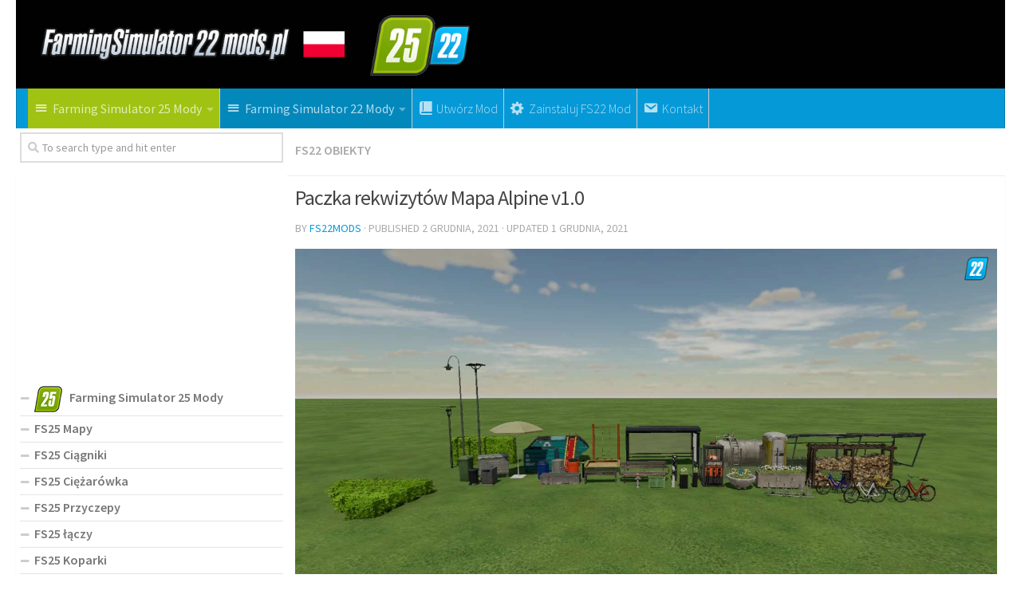

--- FILE ---
content_type: text/html; charset=UTF-8
request_url: https://farmingsimulator22mods.pl/paczka-rekwizytow-mapa-alpine-v1-0/
body_size: 17039
content:
<!DOCTYPE html>
<html class="no-js" lang="pl-PL">
<head>
  <meta charset="UTF-8">
  <meta name="viewport" content="width=device-width, initial-scale=1.0">
  <link rel="profile" href="https://gmpg.org/xfn/11">
  <link rel="pingback" href="https://farmingsimulator22mods.pl/xmlrpc.php">

  <meta name='robots' content='index, follow, max-image-preview:large, max-snippet:-1, max-video-preview:-1' />
<script>document.documentElement.className = document.documentElement.className.replace("no-js","js");</script>

	<!-- This site is optimized with the Yoast SEO plugin v19.3 - https://yoast.com/wordpress/plugins/seo/ -->
	<title>Paczka rekwizytów Mapa Alpine v1.0 - Farming Simulator 25 Mody / FS22 Mody</title><link rel="preload" data-rocket-preload as="style" href="https://fonts.googleapis.com/css?family=Source%20Sans%20Pro%3A400%2C300italic%2C300%2C400italic%2C600&#038;subset=latin%2Clatin-ext&#038;display=swap" /><link rel="stylesheet" href="https://fonts.googleapis.com/css?family=Source%20Sans%20Pro%3A400%2C300italic%2C300%2C400italic%2C600&#038;subset=latin%2Clatin-ext&#038;display=swap" media="print" onload="this.media='all'" /><noscript><link rel="stylesheet" href="https://fonts.googleapis.com/css?family=Source%20Sans%20Pro%3A400%2C300italic%2C300%2C400italic%2C600&#038;subset=latin%2Clatin-ext&#038;display=swap" /></noscript>
	<link rel="canonical" href="https://farmingsimulator22mods.pl/paczka-rekwizytow-mapa-alpine-v1-0/" />
	<meta property="og:locale" content="pl_PL" />
	<meta property="og:type" content="article" />
	<meta property="og:title" content="Paczka rekwizytów Mapa Alpine v1.0 - Farming Simulator 25 Mody / FS22 Mody" />
	<meta property="og:description" content="&#046;&#046;&#046;" />
	<meta property="og:url" content="https://farmingsimulator22mods.pl/paczka-rekwizytow-mapa-alpine-v1-0/" />
	<meta property="og:site_name" content="Farming Simulator 25 Mods | FS25 Mody" />
	<meta property="article:published_time" content="2021-12-02T05:26:00+00:00" />
	<meta property="article:modified_time" content="2021-12-01T20:51:54+00:00" />
	<meta property="og:image" content="https://farmingsimulator22mods.pl/wp-content/uploads/2021/12/paczka-rekwizytow-mapa-alpine-v1-0.jpg" />
	<meta property="og:image:width" content="1535" />
	<meta property="og:image:height" content="753" />
	<meta property="og:image:type" content="image/jpeg" />
	<meta name="author" content="FS22mods" />
	<meta name="twitter:card" content="summary_large_image" />
	<meta name="twitter:label1" content="Napisane przez" />
	<meta name="twitter:data1" content="FS22mods" />
	<script type="application/ld+json" class="yoast-schema-graph">{"@context":"https://schema.org","@graph":[{"@type":"WebSite","@id":"https://farmingsimulator22mods.pl/#website","url":"https://farmingsimulator22mods.pl/","name":"Farming Simulator 25 Mods | FS25 Mody","description":"Just another WordPress site","potentialAction":[{"@type":"SearchAction","target":{"@type":"EntryPoint","urlTemplate":"https://farmingsimulator22mods.pl/?s={search_term_string}"},"query-input":"required name=search_term_string"}],"inLanguage":"pl-PL"},{"@type":"ImageObject","inLanguage":"pl-PL","@id":"https://farmingsimulator22mods.pl/paczka-rekwizytow-mapa-alpine-v1-0/#primaryimage","url":"https://farmingsimulator22mods.pl/wp-content/uploads/2021/12/paczka-rekwizytow-mapa-alpine-v1-0.jpg","contentUrl":"https://farmingsimulator22mods.pl/wp-content/uploads/2021/12/paczka-rekwizytow-mapa-alpine-v1-0.jpg","width":1535,"height":753},{"@type":"WebPage","@id":"https://farmingsimulator22mods.pl/paczka-rekwizytow-mapa-alpine-v1-0/","url":"https://farmingsimulator22mods.pl/paczka-rekwizytow-mapa-alpine-v1-0/","name":"Paczka rekwizytów Mapa Alpine v1.0 - Farming Simulator 25 Mody / FS22 Mody","isPartOf":{"@id":"https://farmingsimulator22mods.pl/#website"},"primaryImageOfPage":{"@id":"https://farmingsimulator22mods.pl/paczka-rekwizytow-mapa-alpine-v1-0/#primaryimage"},"datePublished":"2021-12-02T05:26:00+00:00","dateModified":"2021-12-01T20:51:54+00:00","author":{"@id":"https://farmingsimulator22mods.pl/#/schema/person/2d3e4ea5d8f1ca1c1b81b33238fe175f"},"breadcrumb":{"@id":"https://farmingsimulator22mods.pl/paczka-rekwizytow-mapa-alpine-v1-0/#breadcrumb"},"inLanguage":"pl-PL","potentialAction":[{"@type":"ReadAction","target":["https://farmingsimulator22mods.pl/paczka-rekwizytow-mapa-alpine-v1-0/"]}]},{"@type":"BreadcrumbList","@id":"https://farmingsimulator22mods.pl/paczka-rekwizytow-mapa-alpine-v1-0/#breadcrumb","itemListElement":[{"@type":"ListItem","position":1,"name":"Home","item":"https://farmingsimulator22mods.pl/"},{"@type":"ListItem","position":2,"name":"Paczka rekwizytów Mapa Alpine v1.0"}]},{"@type":"Person","@id":"https://farmingsimulator22mods.pl/#/schema/person/2d3e4ea5d8f1ca1c1b81b33238fe175f","name":"FS22mods","image":{"@type":"ImageObject","inLanguage":"pl-PL","@id":"https://farmingsimulator22mods.pl/#/schema/person/image/","url":"https://secure.gravatar.com/avatar/e275d042178b05527485e1d4b9eb1d88?s=96&d=mm&r=g","contentUrl":"https://secure.gravatar.com/avatar/e275d042178b05527485e1d4b9eb1d88?s=96&d=mm&r=g","caption":"FS22mods"},"sameAs":["http://farmingsimulator22mods.pl"],"url":"https://farmingsimulator22mods.pl/author/fs22mods/"}]}</script>
	<!-- / Yoast SEO plugin. -->


<link href='https://fonts.gstatic.com' crossorigin rel='preconnect' />
<link rel="alternate" type="application/rss+xml" title="Farming Simulator 25 Mods | FS25 Mody &raquo; Kanał z wpisami" href="https://farmingsimulator22mods.pl/feed/" />
<link rel="alternate" type="application/rss+xml" title="Farming Simulator 25 Mods | FS25 Mody &raquo; Kanał z komentarzami" href="https://farmingsimulator22mods.pl/comments/feed/" />
<link rel="alternate" type="application/rss+xml" title="Farming Simulator 25 Mods | FS25 Mody &raquo; Paczka rekwizytów Mapa Alpine v1.0 Kanał z komentarzami" href="https://farmingsimulator22mods.pl/paczka-rekwizytow-mapa-alpine-v1-0/feed/" />
<style type="text/css">
img.wp-smiley,
img.emoji {
	display: inline !important;
	border: none !important;
	box-shadow: none !important;
	height: 1em !important;
	width: 1em !important;
	margin: 0 0.07em !important;
	vertical-align: -0.1em !important;
	background: none !important;
	padding: 0 !important;
}
</style>
	<link rel='stylesheet' id='dashicons-css' href='https://farmingsimulator22mods.pl/wp-includes/css/dashicons.min.css?ver=6.1' type='text/css' media='all' />
<link rel='stylesheet' id='menu-icons-extra-css' href='https://farmingsimulator22mods.pl/wp-content/plugins/menu-icons/css/extra.min.css?ver=0.13.16' type='text/css' media='all' />
<link rel='stylesheet' id='wp-block-library-css' href='https://farmingsimulator22mods.pl/wp-includes/css/dist/block-library/style.min.css?ver=6.1' type='text/css' media='all' />
<link rel='stylesheet' id='classic-theme-styles-css' href='https://farmingsimulator22mods.pl/wp-includes/css/classic-themes.min.css?ver=1' type='text/css' media='all' />
<style id='global-styles-inline-css' type='text/css'>
body{--wp--preset--color--black: #000000;--wp--preset--color--cyan-bluish-gray: #abb8c3;--wp--preset--color--white: #ffffff;--wp--preset--color--pale-pink: #f78da7;--wp--preset--color--vivid-red: #cf2e2e;--wp--preset--color--luminous-vivid-orange: #ff6900;--wp--preset--color--luminous-vivid-amber: #fcb900;--wp--preset--color--light-green-cyan: #7bdcb5;--wp--preset--color--vivid-green-cyan: #00d084;--wp--preset--color--pale-cyan-blue: #8ed1fc;--wp--preset--color--vivid-cyan-blue: #0693e3;--wp--preset--color--vivid-purple: #9b51e0;--wp--preset--gradient--vivid-cyan-blue-to-vivid-purple: linear-gradient(135deg,rgba(6,147,227,1) 0%,rgb(155,81,224) 100%);--wp--preset--gradient--light-green-cyan-to-vivid-green-cyan: linear-gradient(135deg,rgb(122,220,180) 0%,rgb(0,208,130) 100%);--wp--preset--gradient--luminous-vivid-amber-to-luminous-vivid-orange: linear-gradient(135deg,rgba(252,185,0,1) 0%,rgba(255,105,0,1) 100%);--wp--preset--gradient--luminous-vivid-orange-to-vivid-red: linear-gradient(135deg,rgba(255,105,0,1) 0%,rgb(207,46,46) 100%);--wp--preset--gradient--very-light-gray-to-cyan-bluish-gray: linear-gradient(135deg,rgb(238,238,238) 0%,rgb(169,184,195) 100%);--wp--preset--gradient--cool-to-warm-spectrum: linear-gradient(135deg,rgb(74,234,220) 0%,rgb(151,120,209) 20%,rgb(207,42,186) 40%,rgb(238,44,130) 60%,rgb(251,105,98) 80%,rgb(254,248,76) 100%);--wp--preset--gradient--blush-light-purple: linear-gradient(135deg,rgb(255,206,236) 0%,rgb(152,150,240) 100%);--wp--preset--gradient--blush-bordeaux: linear-gradient(135deg,rgb(254,205,165) 0%,rgb(254,45,45) 50%,rgb(107,0,62) 100%);--wp--preset--gradient--luminous-dusk: linear-gradient(135deg,rgb(255,203,112) 0%,rgb(199,81,192) 50%,rgb(65,88,208) 100%);--wp--preset--gradient--pale-ocean: linear-gradient(135deg,rgb(255,245,203) 0%,rgb(182,227,212) 50%,rgb(51,167,181) 100%);--wp--preset--gradient--electric-grass: linear-gradient(135deg,rgb(202,248,128) 0%,rgb(113,206,126) 100%);--wp--preset--gradient--midnight: linear-gradient(135deg,rgb(2,3,129) 0%,rgb(40,116,252) 100%);--wp--preset--duotone--dark-grayscale: url('#wp-duotone-dark-grayscale');--wp--preset--duotone--grayscale: url('#wp-duotone-grayscale');--wp--preset--duotone--purple-yellow: url('#wp-duotone-purple-yellow');--wp--preset--duotone--blue-red: url('#wp-duotone-blue-red');--wp--preset--duotone--midnight: url('#wp-duotone-midnight');--wp--preset--duotone--magenta-yellow: url('#wp-duotone-magenta-yellow');--wp--preset--duotone--purple-green: url('#wp-duotone-purple-green');--wp--preset--duotone--blue-orange: url('#wp-duotone-blue-orange');--wp--preset--font-size--small: 13px;--wp--preset--font-size--medium: 20px;--wp--preset--font-size--large: 36px;--wp--preset--font-size--x-large: 42px;--wp--preset--spacing--20: 0.44rem;--wp--preset--spacing--30: 0.67rem;--wp--preset--spacing--40: 1rem;--wp--preset--spacing--50: 1.5rem;--wp--preset--spacing--60: 2.25rem;--wp--preset--spacing--70: 3.38rem;--wp--preset--spacing--80: 5.06rem;}:where(.is-layout-flex){gap: 0.5em;}body .is-layout-flow > .alignleft{float: left;margin-inline-start: 0;margin-inline-end: 2em;}body .is-layout-flow > .alignright{float: right;margin-inline-start: 2em;margin-inline-end: 0;}body .is-layout-flow > .aligncenter{margin-left: auto !important;margin-right: auto !important;}body .is-layout-constrained > .alignleft{float: left;margin-inline-start: 0;margin-inline-end: 2em;}body .is-layout-constrained > .alignright{float: right;margin-inline-start: 2em;margin-inline-end: 0;}body .is-layout-constrained > .aligncenter{margin-left: auto !important;margin-right: auto !important;}body .is-layout-constrained > :where(:not(.alignleft):not(.alignright):not(.alignfull)){max-width: var(--wp--style--global--content-size);margin-left: auto !important;margin-right: auto !important;}body .is-layout-constrained > .alignwide{max-width: var(--wp--style--global--wide-size);}body .is-layout-flex{display: flex;}body .is-layout-flex{flex-wrap: wrap;align-items: center;}body .is-layout-flex > *{margin: 0;}:where(.wp-block-columns.is-layout-flex){gap: 2em;}.has-black-color{color: var(--wp--preset--color--black) !important;}.has-cyan-bluish-gray-color{color: var(--wp--preset--color--cyan-bluish-gray) !important;}.has-white-color{color: var(--wp--preset--color--white) !important;}.has-pale-pink-color{color: var(--wp--preset--color--pale-pink) !important;}.has-vivid-red-color{color: var(--wp--preset--color--vivid-red) !important;}.has-luminous-vivid-orange-color{color: var(--wp--preset--color--luminous-vivid-orange) !important;}.has-luminous-vivid-amber-color{color: var(--wp--preset--color--luminous-vivid-amber) !important;}.has-light-green-cyan-color{color: var(--wp--preset--color--light-green-cyan) !important;}.has-vivid-green-cyan-color{color: var(--wp--preset--color--vivid-green-cyan) !important;}.has-pale-cyan-blue-color{color: var(--wp--preset--color--pale-cyan-blue) !important;}.has-vivid-cyan-blue-color{color: var(--wp--preset--color--vivid-cyan-blue) !important;}.has-vivid-purple-color{color: var(--wp--preset--color--vivid-purple) !important;}.has-black-background-color{background-color: var(--wp--preset--color--black) !important;}.has-cyan-bluish-gray-background-color{background-color: var(--wp--preset--color--cyan-bluish-gray) !important;}.has-white-background-color{background-color: var(--wp--preset--color--white) !important;}.has-pale-pink-background-color{background-color: var(--wp--preset--color--pale-pink) !important;}.has-vivid-red-background-color{background-color: var(--wp--preset--color--vivid-red) !important;}.has-luminous-vivid-orange-background-color{background-color: var(--wp--preset--color--luminous-vivid-orange) !important;}.has-luminous-vivid-amber-background-color{background-color: var(--wp--preset--color--luminous-vivid-amber) !important;}.has-light-green-cyan-background-color{background-color: var(--wp--preset--color--light-green-cyan) !important;}.has-vivid-green-cyan-background-color{background-color: var(--wp--preset--color--vivid-green-cyan) !important;}.has-pale-cyan-blue-background-color{background-color: var(--wp--preset--color--pale-cyan-blue) !important;}.has-vivid-cyan-blue-background-color{background-color: var(--wp--preset--color--vivid-cyan-blue) !important;}.has-vivid-purple-background-color{background-color: var(--wp--preset--color--vivid-purple) !important;}.has-black-border-color{border-color: var(--wp--preset--color--black) !important;}.has-cyan-bluish-gray-border-color{border-color: var(--wp--preset--color--cyan-bluish-gray) !important;}.has-white-border-color{border-color: var(--wp--preset--color--white) !important;}.has-pale-pink-border-color{border-color: var(--wp--preset--color--pale-pink) !important;}.has-vivid-red-border-color{border-color: var(--wp--preset--color--vivid-red) !important;}.has-luminous-vivid-orange-border-color{border-color: var(--wp--preset--color--luminous-vivid-orange) !important;}.has-luminous-vivid-amber-border-color{border-color: var(--wp--preset--color--luminous-vivid-amber) !important;}.has-light-green-cyan-border-color{border-color: var(--wp--preset--color--light-green-cyan) !important;}.has-vivid-green-cyan-border-color{border-color: var(--wp--preset--color--vivid-green-cyan) !important;}.has-pale-cyan-blue-border-color{border-color: var(--wp--preset--color--pale-cyan-blue) !important;}.has-vivid-cyan-blue-border-color{border-color: var(--wp--preset--color--vivid-cyan-blue) !important;}.has-vivid-purple-border-color{border-color: var(--wp--preset--color--vivid-purple) !important;}.has-vivid-cyan-blue-to-vivid-purple-gradient-background{background: var(--wp--preset--gradient--vivid-cyan-blue-to-vivid-purple) !important;}.has-light-green-cyan-to-vivid-green-cyan-gradient-background{background: var(--wp--preset--gradient--light-green-cyan-to-vivid-green-cyan) !important;}.has-luminous-vivid-amber-to-luminous-vivid-orange-gradient-background{background: var(--wp--preset--gradient--luminous-vivid-amber-to-luminous-vivid-orange) !important;}.has-luminous-vivid-orange-to-vivid-red-gradient-background{background: var(--wp--preset--gradient--luminous-vivid-orange-to-vivid-red) !important;}.has-very-light-gray-to-cyan-bluish-gray-gradient-background{background: var(--wp--preset--gradient--very-light-gray-to-cyan-bluish-gray) !important;}.has-cool-to-warm-spectrum-gradient-background{background: var(--wp--preset--gradient--cool-to-warm-spectrum) !important;}.has-blush-light-purple-gradient-background{background: var(--wp--preset--gradient--blush-light-purple) !important;}.has-blush-bordeaux-gradient-background{background: var(--wp--preset--gradient--blush-bordeaux) !important;}.has-luminous-dusk-gradient-background{background: var(--wp--preset--gradient--luminous-dusk) !important;}.has-pale-ocean-gradient-background{background: var(--wp--preset--gradient--pale-ocean) !important;}.has-electric-grass-gradient-background{background: var(--wp--preset--gradient--electric-grass) !important;}.has-midnight-gradient-background{background: var(--wp--preset--gradient--midnight) !important;}.has-small-font-size{font-size: var(--wp--preset--font-size--small) !important;}.has-medium-font-size{font-size: var(--wp--preset--font-size--medium) !important;}.has-large-font-size{font-size: var(--wp--preset--font-size--large) !important;}.has-x-large-font-size{font-size: var(--wp--preset--font-size--x-large) !important;}
.wp-block-navigation a:where(:not(.wp-element-button)){color: inherit;}
:where(.wp-block-columns.is-layout-flex){gap: 2em;}
.wp-block-pullquote{font-size: 1.5em;line-height: 1.6;}
</style>
<link rel='stylesheet' id='contact-form-7-css' href='https://farmingsimulator22mods.pl/wp-content/plugins/contact-form-7/includes/css/styles.css?ver=5.5.2' type='text/css' media='all' />
<link rel='stylesheet' id='tinythumbicon-css' href='https://farmingsimulator22mods.pl/wp-content/plugins/tinythumbicon/tinythumbicon.css?ver=6.1' type='text/css' media='all' />
<link rel='stylesheet' id='hueman-main-style-css' href='https://farmingsimulator22mods.pl/wp-content/themes/farmingsimulator22pl/assets/front/css/main.min.css?ver=3.3.27' type='text/css' media='all' />
<style id='hueman-main-style-inline-css' type='text/css'>
body { font-family:'Source Sans Pro', Arial, sans-serif;font-size:1.00rem }@media only screen and (min-width: 720px) {
        .nav > li { font-size:1.00rem; }
      }.sidebar .widget { padding-left: 20px; padding-right: 20px; padding-top: 20px; }::selection { background-color: #0699d8; }
::-moz-selection { background-color: #0699d8; }a,.themeform label .required,#flexslider-featured .flex-direction-nav .flex-next:hover,#flexslider-featured .flex-direction-nav .flex-prev:hover,.post-hover:hover .post-title a,.post-title a:hover,.sidebar.s1 .post-nav li a:hover i,.content .post-nav li a:hover i,.post-related a:hover,.sidebar.s1 .widget_rss ul li a,#footer .widget_rss ul li a,.sidebar.s1 .widget_calendar a,#footer .widget_calendar a,.sidebar.s1 .alx-tab .tab-item-category a,.sidebar.s1 .alx-posts .post-item-category a,.sidebar.s1 .alx-tab li:hover .tab-item-title a,.sidebar.s1 .alx-tab li:hover .tab-item-comment a,.sidebar.s1 .alx-posts li:hover .post-item-title a,#footer .alx-tab .tab-item-category a,#footer .alx-posts .post-item-category a,#footer .alx-tab li:hover .tab-item-title a,#footer .alx-tab li:hover .tab-item-comment a,#footer .alx-posts li:hover .post-item-title a,.comment-tabs li.active a,.comment-awaiting-moderation,.child-menu a:hover,.child-menu .current_page_item > a,.wp-pagenavi a{ color: #0699d8; }.themeform input[type="submit"],.themeform button[type="submit"],.sidebar.s1 .sidebar-top,.sidebar.s1 .sidebar-toggle,#flexslider-featured .flex-control-nav li a.flex-active,.post-tags a:hover,.sidebar.s1 .widget_calendar caption,#footer .widget_calendar caption,.author-bio .bio-avatar:after,.commentlist li.bypostauthor > .comment-body:after,.commentlist li.comment-author-admin > .comment-body:after{ background-color: #0699d8; }.post-format .format-container { border-color: #0699d8; }.sidebar.s1 .alx-tabs-nav li.active a,#footer .alx-tabs-nav li.active a,.comment-tabs li.active a,.wp-pagenavi a:hover,.wp-pagenavi a:active,.wp-pagenavi span.current{ border-bottom-color: #0699d8!important; }.sidebar.s2 .post-nav li a:hover i,
.sidebar.s2 .widget_rss ul li a,
.sidebar.s2 .widget_calendar a,
.sidebar.s2 .alx-tab .tab-item-category a,
.sidebar.s2 .alx-posts .post-item-category a,
.sidebar.s2 .alx-tab li:hover .tab-item-title a,
.sidebar.s2 .alx-tab li:hover .tab-item-comment a,
.sidebar.s2 .alx-posts li:hover .post-item-title a { color: #0699d8; }
.sidebar.s2 .sidebar-top,.sidebar.s2 .sidebar-toggle,.post-comments,.jp-play-bar,.jp-volume-bar-value,.sidebar.s2 .widget_calendar caption{ background-color: #0699d8; }.sidebar.s2 .alx-tabs-nav li.active a { border-bottom-color: #0699d8; }
.post-comments span:before { border-right-color: #0699d8; }
      #header { background-color: #ffffff; }
@media only screen and (min-width: 720px) {
  #nav-header .nav ul { background-color: #ffffff; }
}
        #header #nav-mobile { background-color: #0699d8; }.is-scrolled #header #nav-mobile { background-color: #0699d8; background-color: rgba(6,153,216,0.90) }#nav-header.nav-container, #main-header-search .search-expand { background-color: #0699d8; }
@media only screen and (min-width: 720px) {
  #nav-header .nav ul { background-color: #0699d8; }
}
        body { background-color: #ffffff; }
</style>
<link rel='stylesheet' id='hueman-font-awesome-css' href='https://farmingsimulator22mods.pl/wp-content/themes/farmingsimulator22pl/assets/front/css/font-awesome.min.css?ver=3.3.27' type='text/css' media='all' />
<link rel='stylesheet' id='sedlex_styles-css' href='https://farmingsimulator22mods.pl/wp-content/sedlex/inline_styles/5113b2f7f785aa780d109af304abdb40196e3080.css?ver=20260121' type='text/css' media='all' />
<script type='text/javascript' src='https://farmingsimulator22mods.pl/wp-includes/js/jquery/jquery.min.js?ver=3.6.1' id='jquery-core-js'></script>
<script type='text/javascript' src='https://farmingsimulator22mods.pl/wp-includes/js/jquery/jquery-migrate.min.js?ver=3.3.2' id='jquery-migrate-js'></script>
<script type='text/javascript' src='https://farmingsimulator22mods.pl/wp-content/sedlex/inline_scripts/4139b9ad7b935834d8d31961702681728a5a530a.js?ver=20260121' id='sedlex_scripts-js'></script>
<link rel="https://api.w.org/" href="https://farmingsimulator22mods.pl/wp-json/" /><link rel="alternate" type="application/json" href="https://farmingsimulator22mods.pl/wp-json/wp/v2/posts/4147" /><link rel="EditURI" type="application/rsd+xml" title="RSD" href="https://farmingsimulator22mods.pl/xmlrpc.php?rsd" />
<link rel="wlwmanifest" type="application/wlwmanifest+xml" href="https://farmingsimulator22mods.pl/wp-includes/wlwmanifest.xml" />
<meta name="generator" content="WordPress 6.1" />
<link rel='shortlink' href='https://farmingsimulator22mods.pl/?p=4147' />
<link rel="alternate" type="application/json+oembed" href="https://farmingsimulator22mods.pl/wp-json/oembed/1.0/embed?url=https%3A%2F%2Ffarmingsimulator22mods.pl%2Fpaczka-rekwizytow-mapa-alpine-v1-0%2F" />
<link rel="alternate" type="text/xml+oembed" href="https://farmingsimulator22mods.pl/wp-json/oembed/1.0/embed?url=https%3A%2F%2Ffarmingsimulator22mods.pl%2Fpaczka-rekwizytow-mapa-alpine-v1-0%2F&#038;format=xml" />
<!--[if lt IE 9]>
<script src="https://farmingsimulator22mods.pl/wp-content/themes/farmingsimulator22pl/assets/front/js/ie/html5shiv-printshiv.min.js"></script>
<script src="https://farmingsimulator22mods.pl/wp-content/themes/farmingsimulator22pl/assets/front/js/ie/selectivizr.js"></script>
<![endif]-->
<link rel="icon" href="https://farmingsimulator22mods.pl/wp-content/uploads/2024/11/fs25-favicon-copy-150x150.jpg" sizes="32x32" />
<link rel="icon" href="https://farmingsimulator22mods.pl/wp-content/uploads/2024/11/fs25-favicon-copy-320x320.jpg" sizes="192x192" />
<link rel="apple-touch-icon" href="https://farmingsimulator22mods.pl/wp-content/uploads/2024/11/fs25-favicon-copy-320x320.jpg" />
<meta name="msapplication-TileImage" content="https://farmingsimulator22mods.pl/wp-content/uploads/2024/11/fs25-favicon-copy-320x320.jpg" />
		<style type="text/css" id="wp-custom-css">
			body {
    color: #444;
}   

#nav-topbar .nav li a {
     color:#000;
}

.sidebar .sidebar-content, .sidebar .sidebar-toggle {background:#fff;}

.col-2cr .main-inner {background:none;}

.wp-pagenavi a {
		height: 100%;
    width: auto;
    display: inline-block;
    background: #e0dddd;
    border-radius: 3px;
    -webkit-border-radius: 3px;
    -moz-border-radius: 3px;
    -o-border-radius: 3px;
    line-height: inherit;
    vertical-align: middle;
    text-decoration: none;
		margin: 3px;
    padding: 7px 10px;
    position: relative;
    bottom: 2px;
		font-size: 23px;
	 	color: #fff;
}

.wp-pagenavi span.current {
    border-bottom-color: #6dc6ee!important;
    background: #6dc6ee!important;
    color: #fff;
		border-radius: 3px;
    -webkit-border-radius: 3px;
    -moz-border-radius: 3px;
    -o-border-radius: 3px;
		line-height: inherit;
    vertical-align: middle;
    text-decoration: none;
		margin: 3px;
    padding: 2px 10px;
    position: relative;
    bottom: 2px;
		font-size: 23px;
}


.widget {
    font-size: 16px;
}

@media only screen and (max-width: 719px){
.entry {font-size: 17px;}
}	

.page-title a {
    font-size: 16px;
}

.post-byline {
    font-size: 14px;
}

.page-title h1 {
		font-weight:600;
    font-size: 16px;
}



.dmod {color: #FFFFFF;
    padding: 7px 32px;
    font-size: 17px;
    line-height: 26px;
    border-color: #1AAF23;
    background-color:#1AAF23;}

img {
    margin-right: 1.5px;
    max-width: 100%;
    height: auto;
}

.post-comments {
    background: rgba(246, 247, 249, 0.28) !important;
    font-size: .75rem;
    line-height: 1.66rem;
    color: #fff;
    display: block;
    position: absolute;
    top: 10px;
    right: 0;
    -webkit-box-shadow: inset -1px 0 1px rgba(0,0,0,.2);
    box-shadow: inset -1px 0 1px rgba(0,0,0,.2);
}

.post-comments > span:before { content:''; display: inline-block; border-left: 7px solid transparent; border-right: 7px solid transparent !important; border-top: 7px solid transparent; border-bottom: 7px solid transparent; position: absolute; top: 5px; left: -14px; }

/*------*/

.sidebar .widget {
    padding: 5px 5px 5px;
}

.alx-posts li, .alx-tab li, .widget_archive ul li, .widget_categories ul li, .widget_links ul li, .widget_meta ul li, .widget_nav_menu ul li a, .widget_pages ul li a, .widget_recent_comments ul li, .widget_recent_entries ul li, .widget_rss ul li {
    padding: 3px 0;
    border-bottom: 1px solid #e4e4e4;
}

.notebox { background: #f0f0f0;
    position: relative;
    padding: 11px 14px;
    color: #888;
    margin-bottom: 15px;
    font-size: 13px;
    line-height: 1.3em; }

.pad { padding: 10px 10px 20px; }

.nav > li > a { padding-left:7px; padding-right:7px;}

#nav-header .nav > li {
    border-right: 1px solid #ccc;
}

.header-desktop-sticky.topbar-enabled #header {
    padding-top: 40px;
}

.post-list .post-row {
    margin-left: -30px;
    padding-left: 30px;
    float: left;
    width: 100%;
    border-bottom: none;
    margin-bottom: 15px;
    position: relative;
}

.archive .post, .blog .post, .search .page, .search .post, .single .post {
    margin-bottom: 10px;
}

.widget > h3 {
    font-size: 22px;
    font-weight: 400;
    text-transform: uppercase;
    margin-bottom: 0.5em;
}

.alx-posts .post-item-date, .alx-tab .tab-item-date, .alx-tab .tab-item-name {
    text-transform: uppercase;
    color: #aaa;
    font-size: 1em;
}



/*comentaru buttonas*/
.themeform input[type="submit"], .themeform button[type="submit"], .sidebar.s1 .sidebar-top, .sidebar.s1 .sidebar-toggle, #flexslider-featured .flex-control-nav li a.flex-active, .post-tags a:hover, .sidebar.s1 .widget_calendar caption, #footer .widget_calendar caption, .author-bio .bio-avatar:after, .commentlist li.bypostauthor > .comment-body:after, .commentlist li.comment-author-admin > .comment-body:after {
    background-color: #fd8c02;
    margin-top: 10px;
    margin-bottom: 5px;
}

.alx-posts li, .alx-tab li, .widget_archive ul li, .widget_categories ul li, .widget_links ul li, .widget_meta ul li, .widget_nav_menu ul li a, .widget_pages ul li a, .widget_recent_comments ul li, .widget_recent_entries ul li, .widget_rss ul li {
    padding: 3px 0;
    border-bottom: 1px solid #e4e4e4;
    font-weight: 600;
}

.single .post-title {
    font-size: 26px;
    letter-spacing: -1px;
    line-height: 1.3em;
}

.hr, hr {
    border: 0;
    background: #eee;
    border-bottom: 2px solid #eee;
    height: 1px;
    margin: 5px 0;
}

.post-tags {
    margin-bottom: 15px;
    margin-top: 5px;
}

.post-ratings {
    width: 100%;
    opacity: 1;
    /* background-color: #ffffff; */
    margin-bottom: 15px;
}

.entry ins {
    background: #fff;
}

/* Comment section CSS */
#respond { 
background: #fbfbfb;
padding:0 10px 0 10px;
}
  
/* Highlight active form field */
  
#respond input[type=text], textarea {
  -webkit-transition: all 0.30s ease-in-out;
  -moz-transition: all 0.30s ease-in-out;
  -ms-transition: all 0.30s ease-in-out;
  -o-transition: all 0.30s ease-in-out;
  outline: none;
  padding: 3px 0px 3px 3px;
  margin: 5px 1px 3px 0px;
  border: 1px solid #DDDDDD;
}
   
   
#respond input[type=text]:focus,
input[type=email]:focus, 
input[type=url]:focus,
textarea:focus {
box-shadow: 0 0 5px rgba(81, 203, 238, 1);
margin: 5px 1px 3px 0px;
border: 2px solid rgba(81, 203, 238, 1);
}

#author, #email { 
font-family: "Open Sans", "Droid Sans", Arial;
font-style:italic;
color:#1d1d1d; 
letter-spacing:.1em;
} 
  
#url  { 
color: #1d1d1d;
font-family: "Luicida Console", "Courier New", "Courier", monospace; 
} 

#submit {
background:-moz-linear-gradient(top, #44c767 5%, #5cbf2a 100%);
background:-webkit-linear-gradient(top, #44c767 5%, #5cbf2a 100%);
background:-o-linear-gradient(top, #44c767 5%, #5cbf2a 100%);
background:-ms-linear-gradient(top, #44c767 5%, #5cbf2a 100%);
background:linear-gradient(to bottom, #44c767 5%, #5cbf2a 100%);
background-color:#44c767;
-moz-border-radius:28px;
-webkit-border-radius:28px;
border-radius:28px;
border:1px solid #18ab29;
display:inline-block;
cursor:pointer;
color:#ffffff;
font-family:Arial;
font-size:17px;
padding:16px 31px;
text-decoration:none;
text-shadow:0px 1px 0px #2f6627;
} 
  
#submit:hover {
background:-webkit-gradient(linear, left top, left bottom, color-stop(0.05, #5cbf2a), color-stop(1, #44c767));
background:-moz-linear-gradient(top, #5cbf2a 5%, #44c767 100%);
background:-webkit-linear-gradient(top, #5cbf2a 5%, #44c767 100%);
background:-o-linear-gradient(top, #5cbf2a 5%, #44c767 100%);
background:-ms-linear-gradient(top, #5cbf2a 5%, #44c767 100%);
background:linear-gradient(to bottom, #5cbf2a 5%, #44c767 100%);
background-color:#5cbf2a; 
}
#submit:active { 
position:relative;
top:1px;
}

p.comment-notice {
    border: 1px solid #ffd499;
    background-color: #fff4e5;
    border-radius: 5px;
    padding: 10px;
    margin: 10px 0px 10px 0px;
    font-size: medium;
    font-style: italic;
}

.downloadmods{background-color:#6dc6ee;
font-weight: 500;}

.uploadmods{background-color:#6dc6ee;
font-weight: 500;}

.fs22{background-color:#0388bc;
font-weight: 500;}

.fs25{background-color:#a0c213;
font-weight: 500;}
		</style>
		
<script async src="https://pagead2.googlesyndication.com/pagead/js/adsbygoogle.js?client=ca-pub-4823433541855873"
     crossorigin="anonymous"></script>
	
<!-- Global site tag (gtag.js) - Google Analytics -->
<script async src="https://www.googletagmanager.com/gtag/js?id=UA-214310081-1"></script>
<script>
  window.dataLayer = window.dataLayer || [];
  function gtag(){dataLayer.push(arguments);}
  gtag('js', new Date());

  gtag('config', 'UA-214310081-1');
</script>

<meta name="generator" content="WP Rocket 3.17.3" data-wpr-features="wpr_desktop wpr_preload_links" /></head>
<body class="post-template-default single single-post postid-4147 single-format-standard col-2cr full-width header-mobile-sticky chrome">

<div data-rocket-location-hash="99bb46786fd5bd31bcd7bdc067ad247a" id="wrapper">

  
  

<header data-rocket-location-hash="fdd05bd650aaebed78e1e761a7b19528" id="header" class="top-menu-mobile-on one-mobile-menu top_menu header-ads-desktop  topbar-transparent has-header-img">
        <nav class="nav-container group mobile-menu mobile-sticky no-menu-assigned" id="nav-mobile" data-menu-id="header-1">
  <div class="mobile-title-logo-in-header">                  <p class="site-title"><a class="custom-logo-link" href="https://farmingsimulator22mods.pl/" rel="home" title="Farming Simulator 25 Mods | FS25 Mody | Home page">Farming Simulator 25 Mods | FS25 Mody</a></p>
                </div>
        
                    <div class="nav-toggle"><i class="fas fa-bars"></i></div>
            
      <div class="nav-text"></div>
      <div class="nav-wrap container">
                  <ul class="nav container-inner group mobile-search">
                            <li>
                  <form method="get" class="searchform themeform" action="https://farmingsimulator22mods.pl/">
	<div>
		<input type="text" class="search" name="s" onblur="if(this.value=='')this.value='To search type and hit enter';" onfocus="if(this.value=='To search type and hit enter')this.value='';" value="To search type and hit enter" />
	</div>
</form>                </li>
                      </ul>
                <ul id="menu-left" class="nav container-inner group"><li id="menu-item-239560" class="fs25 menu-item menu-item-type-taxonomy menu-item-object-category menu-item-has-children menu-item-239560"><a href="https://farmingsimulator22mods.pl/category/farming-simulator-25-mody/"><i class="_mi _before dashicons dashicons-menu" aria-hidden="true"></i><span>Farming Simulator 25 Mody</span></a>
<ul class="sub-menu">
	<li id="menu-item-239572" class="menu-item menu-item-type-taxonomy menu-item-object-category menu-item-239572"><a href="https://farmingsimulator22mods.pl/category/farming-simulator-25-mody/fs25-mapy/">FS25 Mapy</a></li>
	<li id="menu-item-239562" class="menu-item menu-item-type-taxonomy menu-item-object-category menu-item-239562"><a href="https://farmingsimulator22mods.pl/category/farming-simulator-25-mody/fs25-ciagniki/">FS25 Ciągniki</a></li>
	<li id="menu-item-239563" class="menu-item menu-item-type-taxonomy menu-item-object-category menu-item-239563"><a href="https://farmingsimulator22mods.pl/category/farming-simulator-25-mody/fs25-ciezarowka/">FS25 Ciężarówka</a></li>
	<li id="menu-item-239580" class="menu-item menu-item-type-taxonomy menu-item-object-category menu-item-239580"><a href="https://farmingsimulator22mods.pl/category/farming-simulator-25-mody/fs25-przyczepy/">FS25 Przyczepy</a></li>
	<li id="menu-item-239570" class="menu-item menu-item-type-taxonomy menu-item-object-category menu-item-239570"><a href="https://farmingsimulator22mods.pl/category/farming-simulator-25-mody/fs25-laczy/">FS25 łączy</a></li>
	<li id="menu-item-239569" class="menu-item menu-item-type-taxonomy menu-item-object-category menu-item-239569"><a href="https://farmingsimulator22mods.pl/category/farming-simulator-25-mody/fs25-koparki/">FS25 Koparki</a></li>
	<li id="menu-item-239581" class="menu-item menu-item-type-taxonomy menu-item-object-category menu-item-239581"><a href="https://farmingsimulator22mods.pl/category/farming-simulator-25-mody/fs25-samochody/">FS25 Samochody</a></li>
	<li id="menu-item-239576" class="menu-item menu-item-type-taxonomy menu-item-object-category menu-item-239576"><a href="https://farmingsimulator22mods.pl/category/farming-simulator-25-mody/fs25-pojazdy/">FS25 Pojazdy</a></li>
	<li id="menu-item-239565" class="menu-item menu-item-type-taxonomy menu-item-object-category menu-item-239565"><a href="https://farmingsimulator22mods.pl/category/farming-simulator-25-mody/fs25-frezy/">FS25 Frezy</a></li>
	<li id="menu-item-239564" class="menu-item menu-item-type-taxonomy menu-item-object-category menu-item-239564"><a href="https://farmingsimulator22mods.pl/category/farming-simulator-25-mody/fs25-dodatki/">FS25 Dodatki</a></li>
	<li id="menu-item-239561" class="menu-item menu-item-type-taxonomy menu-item-object-category menu-item-239561"><a href="https://farmingsimulator22mods.pl/category/farming-simulator-25-mody/fs25-budynki/">FS25 Budynki</a></li>
	<li id="menu-item-239573" class="menu-item menu-item-type-taxonomy menu-item-object-category menu-item-239573"><a href="https://farmingsimulator22mods.pl/category/farming-simulator-25-mody/fs25-obiekty/">FS25 Obiekty</a></li>
	<li id="menu-item-239567" class="menu-item menu-item-type-taxonomy menu-item-object-category menu-item-239567"><a href="https://farmingsimulator22mods.pl/category/farming-simulator-25-mody/fs25-inne/">FS25 Inne</a></li>
	<li id="menu-item-239575" class="menu-item menu-item-type-taxonomy menu-item-object-category menu-item-239575"><a href="https://farmingsimulator22mods.pl/category/farming-simulator-25-mody/fs25-pakiety/">FS25 Pakiety</a></li>
	<li id="menu-item-239577" class="menu-item menu-item-type-taxonomy menu-item-object-category menu-item-239577"><a href="https://farmingsimulator22mods.pl/category/farming-simulator-25-mody/fs25-prefab/">FS25 Prefab</a></li>
	<li id="menu-item-239583" class="menu-item menu-item-type-taxonomy menu-item-object-category menu-item-239583"><a href="https://farmingsimulator22mods.pl/category/farming-simulator-25-mody/fs25-wagi/">FS25 Wagi</a></li>
	<li id="menu-item-239582" class="menu-item menu-item-type-taxonomy menu-item-object-category menu-item-239582"><a href="https://farmingsimulator22mods.pl/category/farming-simulator-25-mody/fs25-tekstury/">FS25 Tekstury</a></li>
	<li id="menu-item-239579" class="menu-item menu-item-type-taxonomy menu-item-object-category menu-item-239579"><a href="https://farmingsimulator22mods.pl/category/farming-simulator-25-mody/fs25-przybory/">FS25 Przybory</a></li>
</ul>
</li>
<li id="menu-item-21" class="fs22 menu-item menu-item-type-taxonomy menu-item-object-category current-post-ancestor menu-item-has-children menu-item-21"><a href="https://farmingsimulator22mods.pl/category/farming-simulator-22-mody/"><i class="_mi _before dashicons dashicons-menu" aria-hidden="true"></i><span>Farming Simulator 22 Mody</span></a>
<ul class="sub-menu">
	<li id="menu-item-31" class="menu-item menu-item-type-taxonomy menu-item-object-category menu-item-31"><a href="https://farmingsimulator22mods.pl/category/farming-simulator-22-mody/fs22-mapy/">Mapy</a></li>
	<li id="menu-item-24" class="menu-item menu-item-type-taxonomy menu-item-object-category menu-item-24"><a href="https://farmingsimulator22mods.pl/category/farming-simulator-22-mody/fs22-ciagniki/">Ciągniki</a></li>
	<li id="menu-item-25" class="menu-item menu-item-type-taxonomy menu-item-object-category menu-item-25"><a href="https://farmingsimulator22mods.pl/category/farming-simulator-22-mody/fs22-ciezarowka/">Ciężarówka</a></li>
	<li id="menu-item-37" class="menu-item menu-item-type-taxonomy menu-item-object-category menu-item-37"><a href="https://farmingsimulator22mods.pl/category/farming-simulator-22-mody/fs22-przyczepy/">Przyczepy</a></li>
	<li id="menu-item-30" class="menu-item menu-item-type-taxonomy menu-item-object-category menu-item-30"><a href="https://farmingsimulator22mods.pl/category/farming-simulator-22-mody/fs22-laczy/">łączy</a></li>
	<li id="menu-item-29" class="menu-item menu-item-type-taxonomy menu-item-object-category menu-item-29"><a href="https://farmingsimulator22mods.pl/category/farming-simulator-22-mody/fs22-koparki/">Koparki</a></li>
	<li id="menu-item-38" class="menu-item menu-item-type-taxonomy menu-item-object-category menu-item-38"><a href="https://farmingsimulator22mods.pl/category/farming-simulator-22-mody/fs22-samochody/">Samochody</a></li>
	<li id="menu-item-34" class="menu-item menu-item-type-taxonomy menu-item-object-category menu-item-34"><a href="https://farmingsimulator22mods.pl/category/farming-simulator-22-mody/fs22-pojazdy/">Pojazdy</a></li>
	<li id="menu-item-27" class="menu-item menu-item-type-taxonomy menu-item-object-category menu-item-27"><a href="https://farmingsimulator22mods.pl/category/farming-simulator-22-mody/fs22-frezy/">Frezy</a></li>
	<li id="menu-item-26" class="menu-item menu-item-type-taxonomy menu-item-object-category menu-item-26"><a href="https://farmingsimulator22mods.pl/category/farming-simulator-22-mody/fs22-dodatki/">Dodatki</a></li>
	<li id="menu-item-23" class="menu-item menu-item-type-taxonomy menu-item-object-category menu-item-23"><a href="https://farmingsimulator22mods.pl/category/farming-simulator-22-mody/fs22-budynki/">Budynki</a></li>
	<li id="menu-item-32" class="menu-item menu-item-type-taxonomy menu-item-object-category current-post-ancestor current-menu-parent current-post-parent menu-item-32"><a href="https://farmingsimulator22mods.pl/category/farming-simulator-22-mody/fs22-obiekty/">Obiekty</a></li>
	<li id="menu-item-28" class="menu-item menu-item-type-taxonomy menu-item-object-category menu-item-28"><a href="https://farmingsimulator22mods.pl/category/farming-simulator-22-mody/fs22-inne/">Inne</a></li>
	<li id="menu-item-33" class="menu-item menu-item-type-taxonomy menu-item-object-category menu-item-33"><a href="https://farmingsimulator22mods.pl/category/farming-simulator-22-mody/fs22-pakiety/">Pakiety</a></li>
	<li id="menu-item-35" class="menu-item menu-item-type-taxonomy menu-item-object-category menu-item-35"><a href="https://farmingsimulator22mods.pl/category/farming-simulator-22-mody/fs22-prefab/">Prefab</a></li>
	<li id="menu-item-41" class="menu-item menu-item-type-taxonomy menu-item-object-category menu-item-41"><a href="https://farmingsimulator22mods.pl/category/farming-simulator-22-mody/fs22-wagi/">Wagi</a></li>
	<li id="menu-item-40" class="menu-item menu-item-type-taxonomy menu-item-object-category menu-item-40"><a href="https://farmingsimulator22mods.pl/category/farming-simulator-22-mody/fs22-tekstury/">Tekstury</a></li>
	<li id="menu-item-36" class="menu-item menu-item-type-taxonomy menu-item-object-category menu-item-36"><a href="https://farmingsimulator22mods.pl/category/farming-simulator-22-mody/fs22-przybory/">Przybory</a></li>
</ul>
</li>
<li id="menu-item-79" class="menu-item menu-item-type-post_type menu-item-object-page menu-item-79"><a href="https://farmingsimulator22mods.pl/jak-tworzyc-farming-simulator-22-mody/"><i class="_mi _before dashicons dashicons-book-alt" aria-hidden="true"></i><span>Utwórz Mod</span></a></li>
<li id="menu-item-80" class="menu-item menu-item-type-post_type menu-item-object-page menu-item-80"><a href="https://farmingsimulator22mods.pl/jak-zainstalowac-fs22-mody/"><i class="_mi _before dashicons dashicons-admin-generic" aria-hidden="true"></i><span>Zainstaluj FS22 Mod</span></a></li>
<li id="menu-item-81" class="menu-item menu-item-type-post_type menu-item-object-page menu-item-81"><a href="https://farmingsimulator22mods.pl/kontakt/"><i class="_mi _before dashicons dashicons-email" aria-hidden="true"></i><span>Kontakt</span></a></li>
</ul>      </div>
</nav><!--/#nav-topbar-->  
  
  <div data-rocket-location-hash="868a85a6ebe54607a54efd56180576eb" class="container group">
        <div data-rocket-location-hash="3330b3485214008c473c1732b5d5ac41" class="container-inner">

                <div id="header-image-wrap">
              <div class="group pad central-header-zone">
                                                  </div>

              <a href="https://farmingsimulator22mods.pl/" rel="home"><img class="site-image" src="https://farmingsimulator22mods.pl/wp-content/uploads/2024/11/farming-simulator-25-mods-logo-pl.jpg" alt="Farming Simulator 25 Mods | FS25 Mody"></a>          </div>
      
                <nav class="nav-container group desktop-menu " id="nav-header" data-menu-id="header-2">
    <div class="nav-text"><!-- put your mobile menu text here --></div>

  <div class="nav-wrap container">
        <ul id="menu-left-1" class="nav container-inner group"><li class="fs25 menu-item menu-item-type-taxonomy menu-item-object-category menu-item-has-children menu-item-239560"><a href="https://farmingsimulator22mods.pl/category/farming-simulator-25-mody/"><i class="_mi _before dashicons dashicons-menu" aria-hidden="true"></i><span>Farming Simulator 25 Mody</span></a>
<ul class="sub-menu">
	<li class="menu-item menu-item-type-taxonomy menu-item-object-category menu-item-239572"><a href="https://farmingsimulator22mods.pl/category/farming-simulator-25-mody/fs25-mapy/">FS25 Mapy</a></li>
	<li class="menu-item menu-item-type-taxonomy menu-item-object-category menu-item-239562"><a href="https://farmingsimulator22mods.pl/category/farming-simulator-25-mody/fs25-ciagniki/">FS25 Ciągniki</a></li>
	<li class="menu-item menu-item-type-taxonomy menu-item-object-category menu-item-239563"><a href="https://farmingsimulator22mods.pl/category/farming-simulator-25-mody/fs25-ciezarowka/">FS25 Ciężarówka</a></li>
	<li class="menu-item menu-item-type-taxonomy menu-item-object-category menu-item-239580"><a href="https://farmingsimulator22mods.pl/category/farming-simulator-25-mody/fs25-przyczepy/">FS25 Przyczepy</a></li>
	<li class="menu-item menu-item-type-taxonomy menu-item-object-category menu-item-239570"><a href="https://farmingsimulator22mods.pl/category/farming-simulator-25-mody/fs25-laczy/">FS25 łączy</a></li>
	<li class="menu-item menu-item-type-taxonomy menu-item-object-category menu-item-239569"><a href="https://farmingsimulator22mods.pl/category/farming-simulator-25-mody/fs25-koparki/">FS25 Koparki</a></li>
	<li class="menu-item menu-item-type-taxonomy menu-item-object-category menu-item-239581"><a href="https://farmingsimulator22mods.pl/category/farming-simulator-25-mody/fs25-samochody/">FS25 Samochody</a></li>
	<li class="menu-item menu-item-type-taxonomy menu-item-object-category menu-item-239576"><a href="https://farmingsimulator22mods.pl/category/farming-simulator-25-mody/fs25-pojazdy/">FS25 Pojazdy</a></li>
	<li class="menu-item menu-item-type-taxonomy menu-item-object-category menu-item-239565"><a href="https://farmingsimulator22mods.pl/category/farming-simulator-25-mody/fs25-frezy/">FS25 Frezy</a></li>
	<li class="menu-item menu-item-type-taxonomy menu-item-object-category menu-item-239564"><a href="https://farmingsimulator22mods.pl/category/farming-simulator-25-mody/fs25-dodatki/">FS25 Dodatki</a></li>
	<li class="menu-item menu-item-type-taxonomy menu-item-object-category menu-item-239561"><a href="https://farmingsimulator22mods.pl/category/farming-simulator-25-mody/fs25-budynki/">FS25 Budynki</a></li>
	<li class="menu-item menu-item-type-taxonomy menu-item-object-category menu-item-239573"><a href="https://farmingsimulator22mods.pl/category/farming-simulator-25-mody/fs25-obiekty/">FS25 Obiekty</a></li>
	<li class="menu-item menu-item-type-taxonomy menu-item-object-category menu-item-239567"><a href="https://farmingsimulator22mods.pl/category/farming-simulator-25-mody/fs25-inne/">FS25 Inne</a></li>
	<li class="menu-item menu-item-type-taxonomy menu-item-object-category menu-item-239575"><a href="https://farmingsimulator22mods.pl/category/farming-simulator-25-mody/fs25-pakiety/">FS25 Pakiety</a></li>
	<li class="menu-item menu-item-type-taxonomy menu-item-object-category menu-item-239577"><a href="https://farmingsimulator22mods.pl/category/farming-simulator-25-mody/fs25-prefab/">FS25 Prefab</a></li>
	<li class="menu-item menu-item-type-taxonomy menu-item-object-category menu-item-239583"><a href="https://farmingsimulator22mods.pl/category/farming-simulator-25-mody/fs25-wagi/">FS25 Wagi</a></li>
	<li class="menu-item menu-item-type-taxonomy menu-item-object-category menu-item-239582"><a href="https://farmingsimulator22mods.pl/category/farming-simulator-25-mody/fs25-tekstury/">FS25 Tekstury</a></li>
	<li class="menu-item menu-item-type-taxonomy menu-item-object-category menu-item-239579"><a href="https://farmingsimulator22mods.pl/category/farming-simulator-25-mody/fs25-przybory/">FS25 Przybory</a></li>
</ul>
</li>
<li class="fs22 menu-item menu-item-type-taxonomy menu-item-object-category current-post-ancestor menu-item-has-children menu-item-21"><a href="https://farmingsimulator22mods.pl/category/farming-simulator-22-mody/"><i class="_mi _before dashicons dashicons-menu" aria-hidden="true"></i><span>Farming Simulator 22 Mody</span></a>
<ul class="sub-menu">
	<li class="menu-item menu-item-type-taxonomy menu-item-object-category menu-item-31"><a href="https://farmingsimulator22mods.pl/category/farming-simulator-22-mody/fs22-mapy/">Mapy</a></li>
	<li class="menu-item menu-item-type-taxonomy menu-item-object-category menu-item-24"><a href="https://farmingsimulator22mods.pl/category/farming-simulator-22-mody/fs22-ciagniki/">Ciągniki</a></li>
	<li class="menu-item menu-item-type-taxonomy menu-item-object-category menu-item-25"><a href="https://farmingsimulator22mods.pl/category/farming-simulator-22-mody/fs22-ciezarowka/">Ciężarówka</a></li>
	<li class="menu-item menu-item-type-taxonomy menu-item-object-category menu-item-37"><a href="https://farmingsimulator22mods.pl/category/farming-simulator-22-mody/fs22-przyczepy/">Przyczepy</a></li>
	<li class="menu-item menu-item-type-taxonomy menu-item-object-category menu-item-30"><a href="https://farmingsimulator22mods.pl/category/farming-simulator-22-mody/fs22-laczy/">łączy</a></li>
	<li class="menu-item menu-item-type-taxonomy menu-item-object-category menu-item-29"><a href="https://farmingsimulator22mods.pl/category/farming-simulator-22-mody/fs22-koparki/">Koparki</a></li>
	<li class="menu-item menu-item-type-taxonomy menu-item-object-category menu-item-38"><a href="https://farmingsimulator22mods.pl/category/farming-simulator-22-mody/fs22-samochody/">Samochody</a></li>
	<li class="menu-item menu-item-type-taxonomy menu-item-object-category menu-item-34"><a href="https://farmingsimulator22mods.pl/category/farming-simulator-22-mody/fs22-pojazdy/">Pojazdy</a></li>
	<li class="menu-item menu-item-type-taxonomy menu-item-object-category menu-item-27"><a href="https://farmingsimulator22mods.pl/category/farming-simulator-22-mody/fs22-frezy/">Frezy</a></li>
	<li class="menu-item menu-item-type-taxonomy menu-item-object-category menu-item-26"><a href="https://farmingsimulator22mods.pl/category/farming-simulator-22-mody/fs22-dodatki/">Dodatki</a></li>
	<li class="menu-item menu-item-type-taxonomy menu-item-object-category menu-item-23"><a href="https://farmingsimulator22mods.pl/category/farming-simulator-22-mody/fs22-budynki/">Budynki</a></li>
	<li class="menu-item menu-item-type-taxonomy menu-item-object-category current-post-ancestor current-menu-parent current-post-parent menu-item-32"><a href="https://farmingsimulator22mods.pl/category/farming-simulator-22-mody/fs22-obiekty/">Obiekty</a></li>
	<li class="menu-item menu-item-type-taxonomy menu-item-object-category menu-item-28"><a href="https://farmingsimulator22mods.pl/category/farming-simulator-22-mody/fs22-inne/">Inne</a></li>
	<li class="menu-item menu-item-type-taxonomy menu-item-object-category menu-item-33"><a href="https://farmingsimulator22mods.pl/category/farming-simulator-22-mody/fs22-pakiety/">Pakiety</a></li>
	<li class="menu-item menu-item-type-taxonomy menu-item-object-category menu-item-35"><a href="https://farmingsimulator22mods.pl/category/farming-simulator-22-mody/fs22-prefab/">Prefab</a></li>
	<li class="menu-item menu-item-type-taxonomy menu-item-object-category menu-item-41"><a href="https://farmingsimulator22mods.pl/category/farming-simulator-22-mody/fs22-wagi/">Wagi</a></li>
	<li class="menu-item menu-item-type-taxonomy menu-item-object-category menu-item-40"><a href="https://farmingsimulator22mods.pl/category/farming-simulator-22-mody/fs22-tekstury/">Tekstury</a></li>
	<li class="menu-item menu-item-type-taxonomy menu-item-object-category menu-item-36"><a href="https://farmingsimulator22mods.pl/category/farming-simulator-22-mody/fs22-przybory/">Przybory</a></li>
</ul>
</li>
<li class="menu-item menu-item-type-post_type menu-item-object-page menu-item-79"><a href="https://farmingsimulator22mods.pl/jak-tworzyc-farming-simulator-22-mody/"><i class="_mi _before dashicons dashicons-book-alt" aria-hidden="true"></i><span>Utwórz Mod</span></a></li>
<li class="menu-item menu-item-type-post_type menu-item-object-page menu-item-80"><a href="https://farmingsimulator22mods.pl/jak-zainstalowac-fs22-mody/"><i class="_mi _before dashicons dashicons-admin-generic" aria-hidden="true"></i><span>Zainstaluj FS22 Mod</span></a></li>
<li class="menu-item menu-item-type-post_type menu-item-object-page menu-item-81"><a href="https://farmingsimulator22mods.pl/kontakt/"><i class="_mi _before dashicons dashicons-email" aria-hidden="true"></i><span>Kontakt</span></a></li>
</ul>  </div>
</nav><!--/#nav-header-->      
    </div><!--/.container-inner-->
      </div><!--/.container-->

</header><!--/#header-->
  
  <div data-rocket-location-hash="bb409f725f280a7c7a738c0f426a0a62" class="container" id="page">
    <div class="container-inner">
            <div class="main">
        <div class="main-inner group">
          
              <section class="content">

	<center>
	<div style="margin-top:5px;">

	</div>	
	</center>
        
              <div class="page-title pad group">
          	    		<ul class="meta-single group">
    			<li class="category"><a href="https://farmingsimulator22mods.pl/category/farming-simulator-22-mody/fs22-obiekty/" rel="category tag">FS22 Obiekty</a></li>
    			    		</ul>

    	
    </div><!--/.page-title-->
          <div class="pad group">


 
              <article class="post-4147 post type-post status-publish format-standard has-post-thumbnail hentry category-fs22-obiekty">
    <div class="post-inner group">

      <h1 class="post-title entry-title">Paczka rekwizytów Mapa Alpine v1.0</h1>
<p class="post-byline">by   <span class="vcard author">
     <span class="fn"><a href="https://farmingsimulator22mods.pl/author/fs22mods/" title="Wpisy od FS22mods" rel="author">FS22mods</a></span>
   </span> &middot;
                            Published <time class="published" datetime="2 grudnia, 2021">2 grudnia, 2021</time>
              &middot; Updated <time class="updated" datetime="1 grudnia, 2021">1 grudnia, 2021</time>
               </p>
      
<!-- Start -->
<center><div class="thumbnail"><img width="1535" height="753" src="https://farmingsimulator22mods.pl/wp-content/uploads/2021/12/paczka-rekwizytow-mapa-alpine-v1-0.jpg" class="attachment-post-thumbnail size-post-thumbnail wp-post-image" alt="" decoding="async" srcset="https://farmingsimulator22mods.pl/wp-content/uploads/2021/12/paczka-rekwizytow-mapa-alpine-v1-0.jpg 1535w, https://farmingsimulator22mods.pl/wp-content/uploads/2021/12/paczka-rekwizytow-mapa-alpine-v1-0-300x147.jpg 300w, https://farmingsimulator22mods.pl/wp-content/uploads/2021/12/paczka-rekwizytow-mapa-alpine-v1-0-1024x502.jpg 1024w, https://farmingsimulator22mods.pl/wp-content/uploads/2021/12/paczka-rekwizytow-mapa-alpine-v1-0-768x377.jpg 768w" sizes="(max-width: 1535px) 100vw, 1535px" /><img class='tinythumbicon' src="https://farmingsimulator22mods.pl/wp-content/uploads/2024/10/fs22-thub.png" alt='FS22 Obiekty' /></div>  
		</center>
<!-- E -->

 <center style="margin-top:10px; margin-bottom:20px;"><script async src="https://pagead2.googlesyndication.com/pagead/js/adsbygoogle.js?client=ca-pub-4823433541855873"
     crossorigin="anonymous"></script>
<!-- Responsive -->
<ins class="adsbygoogle"
     style="display:block"
     data-ad-client="ca-pub-4823433541855873"
     data-ad-slot="1906904261"
     data-ad-format="auto"
     data-full-width-responsive="true"></ins>
<script>
     (adsbygoogle = window.adsbygoogle || []).push({});
</script>
</center>
		
      <div class="clear"></div>

      <div class="entry themeform">
        <div class="entry-inner">

<!-- Start -->
<center>			
</center>

<center></center>

<p><strong>Paczka rekwizytów Mapa Alpine v1.0</strong></p>
<!-- E -->

          <p>Witam wszystkich, oto paczka rekwizytów do map alpejskich. Dobre odwzorowanie wszystkich.</p>

<!-- Start -->

  <!-- E --> 			
			
   <strong>Autor:</strong><br>Giants Software/AxelFSPix\\\'s<br>  

 <p style='margin-bottom:3px;'>  </p> 
	  
  		


	<center><script async src="https://pagead2.googlesyndication.com/pagead/js/adsbygoogle.js?client=ca-pub-4823433541855873"
     crossorigin="anonymous"></script>
<!-- Responsive -->
<ins class="adsbygoogle"
     style="display:block"
     data-ad-client="ca-pub-4823433541855873"
     data-ad-slot="1906904261"
     data-ad-format="auto"
     data-full-width-responsive="true"></ins>
<script>
     (adsbygoogle = window.adsbygoogle || []).push({});
</script></center><br><div><center><a class="dmod" rel="nofollow" target="_blank" href="http://modsfile.com/3es28vc9vatg/PropsMapAlpine.rar.html"><strong>DOWNLOAD</strong></a></center></div> 
<br>
			
          <nav class="pagination group">
                      </nav><!--/.pagination-->
			
			
        </div>


		  
        
        <div class="clear"></div>
      </div><!--/.entry-->

    </div><!--/.post-inner-->

 
<hr>
 
  </article><!--/.post-->


<h3>Czym są do Farming Simulator 25 mody</h3>
<p>Witamy w największej społeczności moderskiej Farming Simulator. Nadal nie wiesz, do czego służą mody do Farming Simulator 25? Gra została stworzona, aby wspierać modyfikacje (mody), które może stworzyć każdy fan. Możesz więc użyć modów, aby ulepszyć oryginalną grę. Tak, zgadzamy się, że gra jest już bardzo dobra, jednak możesz czuć, że potrzebujesz więcej kombajnów, traktorów lub innych narzędzi w grze. Co więcej, sama gra oferuje różnego rodzaju mody, które mogą zmienić rozgrywkę, naprawić niektóre denerwujące graczy błędy lub po prostu spróbować uatrakcyjnić grę. Dlatego powinieneś wypróbować FS25 mods. Ponieważ istnieje wiele różnych FS 25 mods, zainstalowanie jednego z nich zmieni nieco grę i stanie się wyjątkowa. Wszystkie LS25 mody są całkowicie darmowe, więc nie musisz się martwić o płatności lub ukryte podatki. Wypróbuj teraz Farming Simulator 25 mods i zostań lepszym farmerem.</p>
<hr>

	 
	  

  
<!-- E -->
  

<div class="clear"></div>


<center><script async src="https://pagead2.googlesyndication.com/pagead/js/adsbygoogle.js?client=ca-pub-4823433541855873"
     crossorigin="anonymous"></script>
<!-- Responsive -->
<ins class="adsbygoogle"
     style="display:block"
     data-ad-client="ca-pub-4823433541855873"
     data-ad-slot="1906904261"
     data-ad-format="auto"
     data-full-width-responsive="true"></ins>
<script>
     (adsbygoogle = window.adsbygoogle || []).push({});
</script></center><br>





<h4 class="heading">
<span style="font-size:24px;">Najlepsza <strong><span style="color:#6dc6ee;">FS22 Obiekty </span>mods</strong></span></h4>

<ul class="related-posts group">

		<li class="related post-hover">
		<article class="post-201521 post type-post status-publish format-standard has-post-thumbnail hentry category-fs22-obiekty">

			<div class="post-thumbnail">
				<a href="https://farmingsimulator22mods.pl/ceglany-budynek-gospodarczy-z-krowami-v1-0-0-0/" title="Ceglany budynek gospodarczy z krowami v1.0.0.0">
					<div class="thumbnail"><img width="520" height="245" src="https://farmingsimulator22mods.pl/wp-content/uploads/2024/04/ceglany-budynek-gospodarczy-z-krowami-v1-0-0-0-520x245.jpg" class="attachment-thumb-medium size-thumb-medium wp-post-image" alt="" decoding="async" loading="lazy" srcset="https://farmingsimulator22mods.pl/wp-content/uploads/2024/04/ceglany-budynek-gospodarczy-z-krowami-v1-0-0-0-520x245.jpg 520w, https://farmingsimulator22mods.pl/wp-content/uploads/2024/04/ceglany-budynek-gospodarczy-z-krowami-v1-0-0-0-720x340.jpg 720w" sizes="(max-width: 520px) 100vw, 520px" /><img class='tinythumbicon' src="https://farmingsimulator22mods.pl/wp-content/uploads/2024/10/fs22-thub.png" alt='FS22 Obiekty' /></div>																			</a>
							</div><!--/.post-thumbnail-->

			<div class="related-inner">

				<h4 class="post-title entry-title">
					<a href="https://farmingsimulator22mods.pl/ceglany-budynek-gospodarczy-z-krowami-v1-0-0-0/" rel="bookmark" title="Ceglany budynek gospodarczy z krowami v1.0.0.0">Ceglany budynek gospodarczy z krowami v1.0.0.0</a>
				</h4><!--/.post-title-->

				<div class="post-meta group">
					<p class="post-date">
  <time class="published updated" datetime="2024-04-25 13:10:00">25 kwietnia, 2024</time>
</p>

  <p class="post-byline" style="display:none">&nbsp;by    <span class="vcard author">
      <span class="fn"><a href="https://farmingsimulator22mods.pl/author/fs22mods/" title="Wpisy od FS22mods" rel="author">FS22mods</a></span>
    </span> &middot; Published <span class="published">25 kwietnia, 2024</span>
      </p>
				</div><!--/.post-meta-->

			</div><!--/.related-inner-->

		</article>
	</li><!--/.related-->
		<li class="related post-hover">
		<article class="post-76712 post type-post status-publish format-standard has-post-thumbnail hentry category-fs22-obiekty tag-charakterystyka-nazwa">

			<div class="post-thumbnail">
				<a href="https://farmingsimulator22mods.pl/tartak-rolniczy-v1-0-0-0/" title="Tartak rolniczy v1.0.0.0">
					<div class="thumbnail"><img width="520" height="245" src="https://farmingsimulator22mods.pl/wp-content/uploads/2022/08/tartak-rolniczy-v1-0-0-0-2-520x245.jpg" class="attachment-thumb-medium size-thumb-medium wp-post-image" alt="" decoding="async" loading="lazy" srcset="https://farmingsimulator22mods.pl/wp-content/uploads/2022/08/tartak-rolniczy-v1-0-0-0-2-520x245.jpg 520w, https://farmingsimulator22mods.pl/wp-content/uploads/2022/08/tartak-rolniczy-v1-0-0-0-2-720x340.jpg 720w" sizes="(max-width: 520px) 100vw, 520px" /><img class='tinythumbicon' src="https://farmingsimulator22mods.pl/wp-content/uploads/2024/10/fs22-thub.png" alt='FS22 Obiekty' /></div>																			</a>
							</div><!--/.post-thumbnail-->

			<div class="related-inner">

				<h4 class="post-title entry-title">
					<a href="https://farmingsimulator22mods.pl/tartak-rolniczy-v1-0-0-0/" rel="bookmark" title="Tartak rolniczy v1.0.0.0">Tartak rolniczy v1.0.0.0</a>
				</h4><!--/.post-title-->

				<div class="post-meta group">
					<p class="post-date">
  <time class="published updated" datetime="2022-08-22 18:30:00">22 sierpnia, 2022</time>
</p>

  <p class="post-byline" style="display:none">&nbsp;by    <span class="vcard author">
      <span class="fn"><a href="https://farmingsimulator22mods.pl/author/fs22mods/" title="Wpisy od FS22mods" rel="author">FS22mods</a></span>
    </span> &middot; Published <span class="published">22 sierpnia, 2022</span>
      </p>
				</div><!--/.post-meta-->

			</div><!--/.related-inner-->

		</article>
	</li><!--/.related-->
		<li class="related post-hover">
		<article class="post-120121 post type-post status-publish format-standard has-post-thumbnail hentry category-fs22-obiekty">

			<div class="post-thumbnail">
				<a href="https://farmingsimulator22mods.pl/ranczo-garaz-v1-0-0-0/" title="Ranczo Garaż v1.0.0.0">
					<div class="thumbnail"><img width="520" height="245" src="https://farmingsimulator22mods.pl/wp-content/uploads/2023/03/ranczo-garaz-v1-0-0-0-1-520x245.jpg" class="attachment-thumb-medium size-thumb-medium wp-post-image" alt="" decoding="async" loading="lazy" srcset="https://farmingsimulator22mods.pl/wp-content/uploads/2023/03/ranczo-garaz-v1-0-0-0-1-520x245.jpg 520w, https://farmingsimulator22mods.pl/wp-content/uploads/2023/03/ranczo-garaz-v1-0-0-0-1-720x340.jpg 720w" sizes="(max-width: 520px) 100vw, 520px" /><img class='tinythumbicon' src="https://farmingsimulator22mods.pl/wp-content/uploads/2024/10/fs22-thub.png" alt='FS22 Obiekty' /></div>																			</a>
							</div><!--/.post-thumbnail-->

			<div class="related-inner">

				<h4 class="post-title entry-title">
					<a href="https://farmingsimulator22mods.pl/ranczo-garaz-v1-0-0-0/" rel="bookmark" title="Ranczo Garaż v1.0.0.0">Ranczo Garaż v1.0.0.0</a>
				</h4><!--/.post-title-->

				<div class="post-meta group">
					<p class="post-date">
  <time class="published updated" datetime="2023-03-07 17:18:00">7 marca, 2023</time>
</p>

  <p class="post-byline" style="display:none">&nbsp;by    <span class="vcard author">
      <span class="fn"><a href="https://farmingsimulator22mods.pl/author/fs22mods/" title="Wpisy od FS22mods" rel="author">FS22mods</a></span>
    </span> &middot; Published <span class="published">7 marca, 2023</span>
      </p>
				</div><!--/.post-meta-->

			</div><!--/.related-inner-->

		</article>
	</li><!--/.related-->
		
</ul><!--/.post-related-->



<section id="comments" class="themeform">

	
					<!-- comments open, no comments -->
		
	
		<div id="respond" class="comment-respond">
		<h3 id="reply-title" class="comment-reply-title">Dodaj komentarz <small><a rel="nofollow" id="cancel-comment-reply-link" href="/paczka-rekwizytow-mapa-alpine-v1-0/#respond" style="display:none;">Anuluj pisanie odpowiedzi</a></small></h3><form action="https://farmingsimulator22mods.pl/wp-comments-post.php" method="post" id="commentform" class="comment-form"><p class='comment-notice'>Do you <strong>need help</strong> or to <strong>say thanks</strong> for mod author? Just leave a comment bellow!</p><p class="comment-form-comment"><label for="comment">Komentarz <span class="required">*</span></label> <textarea id="comment" name="comment" cols="45" rows="8" maxlength="65525" required="required"></textarea></p><p class="comment-form-author"><label for="author">Nazwa <span class="required">*</span></label> <input id="author" name="author" type="text" value="" size="30" maxlength="245" autocomplete="name" required="required" /></p>
<p class="comment-form-email"><label for="email">E-mail <span class="required">*</span></label> <input id="email" name="email" type="text" value="" size="30" maxlength="100" autocomplete="email" required="required" /></p>

<p class="form-submit"><input name="submit" type="submit" id="submit" class="submit" value="Opublikuj komentarz" /> <input type='hidden' name='comment_post_ID' value='4147' id='comment_post_ID' />
<input type='hidden' name='comment_parent' id='comment_parent' value='0' />
</p><p style="display: none;"><input type="hidden" id="akismet_comment_nonce" name="akismet_comment_nonce" value="ad70576978" /></p><p style="display: none !important;" class="akismet-fields-container" data-prefix="ak_"><label>&#916;<textarea name="ak_hp_textarea" cols="45" rows="8" maxlength="100"></textarea></label><input type="hidden" id="ak_js_1" name="ak_js" value="86"/><script>document.getElementById( "ak_js_1" ).setAttribute( "value", ( new Date() ).getTime() );</script></p></form>	</div><!-- #respond -->
	

</section><!--/#comments-->          </div><!--/.pad-->
        </section><!--/.content-->
          

	<div class="sidebar s1 collapsed" data-position="left" data-layout="col-2cr" data-sb-id="s1">

		<a class="sidebar-toggle" title="Expand Sidebar"><i class="fas icon-sidebar-toggle"></i></a>

		<div class="sidebar-content">

			
			
			
			<div id="search-2" class="widget widget_search"><form method="get" class="searchform themeform" action="https://farmingsimulator22mods.pl/">
	<div>
		<input type="text" class="search" name="s" onblur="if(this.value=='')this.value='To search type and hit enter';" onfocus="if(this.value=='To search type and hit enter')this.value='';" value="To search type and hit enter" />
	</div>
</form></div><div id="custom_html-2" class="widget_text widget widget_custom_html"><div class="textwidget custom-html-widget"><center><script async src="https://pagead2.googlesyndication.com/pagead/js/adsbygoogle.js?client=ca-pub-4823433541855873"
     crossorigin="anonymous"></script>
<!-- 300x250 -->
<ins class="adsbygoogle"
     style="display:inline-block;width:300px;height:250px"
     data-ad-client="ca-pub-4823433541855873"
     data-ad-slot="2916733607"></ins>
<script>
     (adsbygoogle = window.adsbygoogle || []).push({});
</script></center></div></div><div id="nav_menu-2" class="widget widget_nav_menu"><div class="menu-fs25-left-container"><ul id="menu-fs25-left" class="menu"><li id="menu-item-239586" class="menu-item menu-item-type-taxonomy menu-item-object-category menu-item-has-children menu-item-239586"><a href="https://farmingsimulator22mods.pl/category/farming-simulator-25-mody/"><img width="36" height="35" src="https://farmingsimulator22mods.pl/wp-content/uploads/2021/10/fs25-mods.png" class="_mi _before _image" alt="" decoding="async" loading="lazy" aria-hidden="true" srcset="https://farmingsimulator22mods.pl/wp-content/uploads/2021/10/fs25-mods.png 36w, https://farmingsimulator22mods.pl/wp-content/uploads/2021/10/fs25-mods-150x150.png 150w, https://farmingsimulator22mods.pl/wp-content/uploads/2021/10/fs25-mods-160x160.png 160w, https://farmingsimulator22mods.pl/wp-content/uploads/2021/10/fs25-mods-320x320.png 320w" sizes="(max-width: 36px) 100vw, 36px" /><span>Farming Simulator 25 Mody</span></a>
<ul class="sub-menu">
	<li id="menu-item-239595" class="menu-item menu-item-type-taxonomy menu-item-object-category menu-item-239595"><a href="https://farmingsimulator22mods.pl/category/farming-simulator-25-mody/fs25-mapy/">FS25 Mapy</a></li>
	<li id="menu-item-239588" class="menu-item menu-item-type-taxonomy menu-item-object-category menu-item-239588"><a href="https://farmingsimulator22mods.pl/category/farming-simulator-25-mody/fs25-ciagniki/">FS25 Ciągniki</a></li>
	<li id="menu-item-239589" class="menu-item menu-item-type-taxonomy menu-item-object-category menu-item-239589"><a href="https://farmingsimulator22mods.pl/category/farming-simulator-25-mody/fs25-ciezarowka/">FS25 Ciężarówka</a></li>
	<li id="menu-item-239601" class="menu-item menu-item-type-taxonomy menu-item-object-category menu-item-239601"><a href="https://farmingsimulator22mods.pl/category/farming-simulator-25-mody/fs25-przyczepy/">FS25 Przyczepy</a></li>
	<li id="menu-item-239594" class="menu-item menu-item-type-taxonomy menu-item-object-category menu-item-239594"><a href="https://farmingsimulator22mods.pl/category/farming-simulator-25-mody/fs25-laczy/">FS25 łączy</a></li>
	<li id="menu-item-239593" class="menu-item menu-item-type-taxonomy menu-item-object-category menu-item-239593"><a href="https://farmingsimulator22mods.pl/category/farming-simulator-25-mody/fs25-koparki/">FS25 Koparki</a></li>
	<li id="menu-item-239602" class="menu-item menu-item-type-taxonomy menu-item-object-category menu-item-239602"><a href="https://farmingsimulator22mods.pl/category/farming-simulator-25-mody/fs25-samochody/">FS25 Samochody</a></li>
	<li id="menu-item-239598" class="menu-item menu-item-type-taxonomy menu-item-object-category menu-item-239598"><a href="https://farmingsimulator22mods.pl/category/farming-simulator-25-mody/fs25-pojazdy/">FS25 Pojazdy</a></li>
	<li id="menu-item-239591" class="menu-item menu-item-type-taxonomy menu-item-object-category menu-item-239591"><a href="https://farmingsimulator22mods.pl/category/farming-simulator-25-mody/fs25-frezy/">FS25 Frezy</a></li>
	<li id="menu-item-239590" class="menu-item menu-item-type-taxonomy menu-item-object-category menu-item-239590"><a href="https://farmingsimulator22mods.pl/category/farming-simulator-25-mody/fs25-dodatki/">FS25 Dodatki</a></li>
	<li id="menu-item-239587" class="menu-item menu-item-type-taxonomy menu-item-object-category menu-item-239587"><a href="https://farmingsimulator22mods.pl/category/farming-simulator-25-mody/fs25-budynki/">FS25 Budynki</a></li>
	<li id="menu-item-239596" class="menu-item menu-item-type-taxonomy menu-item-object-category menu-item-239596"><a href="https://farmingsimulator22mods.pl/category/farming-simulator-25-mody/fs25-obiekty/">FS25 Obiekty</a></li>
	<li id="menu-item-239592" class="menu-item menu-item-type-taxonomy menu-item-object-category menu-item-239592"><a href="https://farmingsimulator22mods.pl/category/farming-simulator-25-mody/fs25-inne/">FS25 Inne</a></li>
	<li id="menu-item-239597" class="menu-item menu-item-type-taxonomy menu-item-object-category menu-item-239597"><a href="https://farmingsimulator22mods.pl/category/farming-simulator-25-mody/fs25-pakiety/">FS25 Pakiety</a></li>
	<li id="menu-item-239599" class="menu-item menu-item-type-taxonomy menu-item-object-category menu-item-239599"><a href="https://farmingsimulator22mods.pl/category/farming-simulator-25-mody/fs25-prefab/">FS25 Prefab</a></li>
	<li id="menu-item-239604" class="menu-item menu-item-type-taxonomy menu-item-object-category menu-item-239604"><a href="https://farmingsimulator22mods.pl/category/farming-simulator-25-mody/fs25-wagi/">FS25 Wagi</a></li>
	<li id="menu-item-239603" class="menu-item menu-item-type-taxonomy menu-item-object-category menu-item-239603"><a href="https://farmingsimulator22mods.pl/category/farming-simulator-25-mody/fs25-tekstury/">FS25 Tekstury</a></li>
	<li id="menu-item-239600" class="menu-item menu-item-type-taxonomy menu-item-object-category menu-item-239600"><a href="https://farmingsimulator22mods.pl/category/farming-simulator-25-mody/fs25-przybory/">FS25 Przybory</a></li>
</ul>
</li>
</ul></div></div><div id="nav_menu-3" class="widget widget_nav_menu"><div class="menu-leftreal-container"><ul id="menu-leftreal" class="menu"><li id="menu-item-239584" class="menu-item menu-item-type-taxonomy menu-item-object-category current-post-ancestor menu-item-has-children menu-item-239584"><a href="https://farmingsimulator22mods.pl/category/farming-simulator-22-mody/"><img width="36" height="35" src="https://farmingsimulator22mods.pl/wp-content/uploads/2021/10/fs22-mods.png" class="_mi _before _image" alt="" decoding="async" loading="lazy" aria-hidden="true" srcset="https://farmingsimulator22mods.pl/wp-content/uploads/2021/10/fs22-mods.png 36w, https://farmingsimulator22mods.pl/wp-content/uploads/2021/10/fs22-mods-150x150.png 150w, https://farmingsimulator22mods.pl/wp-content/uploads/2021/10/fs22-mods-160x160.png 160w, https://farmingsimulator22mods.pl/wp-content/uploads/2021/10/fs22-mods-320x320.png 320w" sizes="(max-width: 36px) 100vw, 36px" /><span>Farming Simulator 22 Mody</span></a>
<ul class="sub-menu">
	<li id="menu-item-53" class="menu-item menu-item-type-taxonomy menu-item-object-category menu-item-53"><a href="https://farmingsimulator22mods.pl/category/farming-simulator-22-mody/fs22-mapy/">FS22 Mapy</a></li>
	<li id="menu-item-46" class="menu-item menu-item-type-taxonomy menu-item-object-category menu-item-46"><a href="https://farmingsimulator22mods.pl/category/farming-simulator-22-mody/fs22-ciagniki/">FS22 Ciągniki</a></li>
	<li id="menu-item-47" class="menu-item menu-item-type-taxonomy menu-item-object-category menu-item-47"><a href="https://farmingsimulator22mods.pl/category/farming-simulator-22-mody/fs22-ciezarowka/">FS22 Ciężarówka</a></li>
	<li id="menu-item-59" class="menu-item menu-item-type-taxonomy menu-item-object-category menu-item-59"><a href="https://farmingsimulator22mods.pl/category/farming-simulator-22-mody/fs22-przyczepy/">FS22 Przyczepy</a></li>
	<li id="menu-item-52" class="menu-item menu-item-type-taxonomy menu-item-object-category menu-item-52"><a href="https://farmingsimulator22mods.pl/category/farming-simulator-22-mody/fs22-laczy/">FS22 łączy</a></li>
	<li id="menu-item-51" class="menu-item menu-item-type-taxonomy menu-item-object-category menu-item-51"><a href="https://farmingsimulator22mods.pl/category/farming-simulator-22-mody/fs22-koparki/">FS22 Koparki</a></li>
	<li id="menu-item-60" class="menu-item menu-item-type-taxonomy menu-item-object-category menu-item-60"><a href="https://farmingsimulator22mods.pl/category/farming-simulator-22-mody/fs22-samochody/">FS22 Samochody</a></li>
	<li id="menu-item-56" class="menu-item menu-item-type-taxonomy menu-item-object-category menu-item-56"><a href="https://farmingsimulator22mods.pl/category/farming-simulator-22-mody/fs22-pojazdy/">FS22 Pojazdy</a></li>
	<li id="menu-item-49" class="menu-item menu-item-type-taxonomy menu-item-object-category menu-item-49"><a href="https://farmingsimulator22mods.pl/category/farming-simulator-22-mody/fs22-frezy/">FS22 Frezy</a></li>
	<li id="menu-item-48" class="menu-item menu-item-type-taxonomy menu-item-object-category menu-item-48"><a href="https://farmingsimulator22mods.pl/category/farming-simulator-22-mody/fs22-dodatki/">FS22 Dodatki</a></li>
	<li id="menu-item-45" class="menu-item menu-item-type-taxonomy menu-item-object-category menu-item-45"><a href="https://farmingsimulator22mods.pl/category/farming-simulator-22-mody/fs22-budynki/">FS22 Budynki</a></li>
	<li id="menu-item-54" class="menu-item menu-item-type-taxonomy menu-item-object-category current-post-ancestor current-menu-parent current-post-parent menu-item-54"><a href="https://farmingsimulator22mods.pl/category/farming-simulator-22-mody/fs22-obiekty/">FS22 Obiekty</a></li>
	<li id="menu-item-50" class="menu-item menu-item-type-taxonomy menu-item-object-category menu-item-50"><a href="https://farmingsimulator22mods.pl/category/farming-simulator-22-mody/fs22-inne/">FS22 Inne</a></li>
	<li id="menu-item-55" class="menu-item menu-item-type-taxonomy menu-item-object-category menu-item-55"><a href="https://farmingsimulator22mods.pl/category/farming-simulator-22-mody/fs22-pakiety/">FS22 Pakiety</a></li>
	<li id="menu-item-57" class="menu-item menu-item-type-taxonomy menu-item-object-category menu-item-57"><a href="https://farmingsimulator22mods.pl/category/farming-simulator-22-mody/fs22-prefab/">FS22 Prefab</a></li>
	<li id="menu-item-63" class="menu-item menu-item-type-taxonomy menu-item-object-category menu-item-63"><a href="https://farmingsimulator22mods.pl/category/farming-simulator-22-mody/fs22-wagi/">FS22 Wagi</a></li>
	<li id="menu-item-62" class="menu-item menu-item-type-taxonomy menu-item-object-category menu-item-62"><a href="https://farmingsimulator22mods.pl/category/farming-simulator-22-mody/fs22-tekstury/">FS22 Tekstury</a></li>
	<li id="menu-item-58" class="menu-item menu-item-type-taxonomy menu-item-object-category menu-item-58"><a href="https://farmingsimulator22mods.pl/category/farming-simulator-22-mody/fs22-przybory/">FS22 Przybory</a></li>
</ul>
</li>
</ul></div></div><div id="custom_html-3" class="widget_text widget widget_custom_html"><div class="textwidget custom-html-widget"><center>
<script async src="https://pagead2.googlesyndication.com/pagead/js/adsbygoogle.js?client=ca-pub-4823433541855873"
     crossorigin="anonymous"></script>
<!-- Vertical -->
<ins class="adsbygoogle"
     style="display:block"
     data-ad-client="ca-pub-4823433541855873"
     data-ad-slot="2704980611"
     data-ad-format="auto"
     data-full-width-responsive="true"></ins>
<script>
     (adsbygoogle = window.adsbygoogle || []).push({});
	</script></center></div></div>
		</div><!--/.sidebar-content-->

	</div><!--/.sidebar-->

	

        </div><!--/.main-inner-->
      </div><!--/.main-->
    </div><!--/.container-inner-->
  </div><!--/.container-->
    <footer data-rocket-location-hash="f3d1c58420f95d002618d3b7cfb851a5" id="footer">

    
    
        <section data-rocket-location-hash="e620e762715df804464b51e6441703fa" class="container" id="footer-widgets">
          <div class="container-inner">

            <div class="pad group">

                                <div class="footer-widget-1 grid one-third ">
                    <div id="block-6" class="widget widget_block">
<div class="is-layout-flow wp-block-group"><div class="wp-block-group__inner-container"></div></div>
</div>                  </div>
                                <div class="footer-widget-2 grid one-third ">
                                      </div>
                                <div class="footer-widget-3 grid one-third last">
                                      </div>
              
            </div><!--/.pad-->

          </div><!--/.container-inner-->
        </section><!--/.container-->

    
    
    <section data-rocket-location-hash="0736d18bbfd36f18984a458f4b2bf81e" class="container" id="footer-bottom">
      <div class="container-inner">

        <a id="back-to-top" href="#"><i class="fas fa-angle-up"></i></a>

        <div class="pad group">

          <div class="grid one-half">
                        
             <div id="copyright">
				 <a href="https://farmingsimulator22mods.pl/privacy-policy/">Privacy Policy</a> | <a href="https://farmingsimulator22mods.pl/kontakt/">Kontakt</a>
                <p> <a href="https://farmingsimulator22mods.pl/">Farming Simulator 22 Mods</a> | <a href="https://farmingsimulator22mods.pl/">FS22 Mods</a> &copy; 2026. All Rights Reserved. </p>
            </div><!--/#copyright-->

            
          </div>

          <div class="grid one-half last">
                                                  </div>

        </div><!--/.pad-->

      </div><!--/.container-inner-->
    </section><!--/.container-->
	  
  </footer><!--/#footer-->

</div><!--/#wrapper-->

<script type='text/javascript' src='https://farmingsimulator22mods.pl/wp-includes/js/dist/vendor/regenerator-runtime.min.js?ver=0.13.9' id='regenerator-runtime-js'></script>
<script type='text/javascript' src='https://farmingsimulator22mods.pl/wp-includes/js/dist/vendor/wp-polyfill.min.js?ver=3.15.0' id='wp-polyfill-js'></script>
<script type='text/javascript' id='contact-form-7-js-extra'>
/* <![CDATA[ */
var wpcf7 = {"api":{"root":"https:\/\/farmingsimulator22mods.pl\/wp-json\/","namespace":"contact-form-7\/v1"},"cached":"1"};
/* ]]> */
</script>
<script type='text/javascript' src='https://farmingsimulator22mods.pl/wp-content/plugins/contact-form-7/includes/js/index.js?ver=5.5.2' id='contact-form-7-js'></script>
<script type='text/javascript' id='rocket-browser-checker-js-after'>
"use strict";var _createClass=function(){function defineProperties(target,props){for(var i=0;i<props.length;i++){var descriptor=props[i];descriptor.enumerable=descriptor.enumerable||!1,descriptor.configurable=!0,"value"in descriptor&&(descriptor.writable=!0),Object.defineProperty(target,descriptor.key,descriptor)}}return function(Constructor,protoProps,staticProps){return protoProps&&defineProperties(Constructor.prototype,protoProps),staticProps&&defineProperties(Constructor,staticProps),Constructor}}();function _classCallCheck(instance,Constructor){if(!(instance instanceof Constructor))throw new TypeError("Cannot call a class as a function")}var RocketBrowserCompatibilityChecker=function(){function RocketBrowserCompatibilityChecker(options){_classCallCheck(this,RocketBrowserCompatibilityChecker),this.passiveSupported=!1,this._checkPassiveOption(this),this.options=!!this.passiveSupported&&options}return _createClass(RocketBrowserCompatibilityChecker,[{key:"_checkPassiveOption",value:function(self){try{var options={get passive(){return!(self.passiveSupported=!0)}};window.addEventListener("test",null,options),window.removeEventListener("test",null,options)}catch(err){self.passiveSupported=!1}}},{key:"initRequestIdleCallback",value:function(){!1 in window&&(window.requestIdleCallback=function(cb){var start=Date.now();return setTimeout(function(){cb({didTimeout:!1,timeRemaining:function(){return Math.max(0,50-(Date.now()-start))}})},1)}),!1 in window&&(window.cancelIdleCallback=function(id){return clearTimeout(id)})}},{key:"isDataSaverModeOn",value:function(){return"connection"in navigator&&!0===navigator.connection.saveData}},{key:"supportsLinkPrefetch",value:function(){var elem=document.createElement("link");return elem.relList&&elem.relList.supports&&elem.relList.supports("prefetch")&&window.IntersectionObserver&&"isIntersecting"in IntersectionObserverEntry.prototype}},{key:"isSlowConnection",value:function(){return"connection"in navigator&&"effectiveType"in navigator.connection&&("2g"===navigator.connection.effectiveType||"slow-2g"===navigator.connection.effectiveType)}}]),RocketBrowserCompatibilityChecker}();
</script>
<script type='text/javascript' id='rocket-preload-links-js-extra'>
/* <![CDATA[ */
var RocketPreloadLinksConfig = {"excludeUris":"\/(?:.+\/)?feed(?:\/(?:.+\/?)?)?$|\/(?:.+\/)?embed\/|\/(index.php\/)?(.*)wp-json(\/.*|$)|\/refer\/|\/go\/|\/recommend\/|\/recommends\/","usesTrailingSlash":"1","imageExt":"jpg|jpeg|gif|png|tiff|bmp|webp|avif|pdf|doc|docx|xls|xlsx|php","fileExt":"jpg|jpeg|gif|png|tiff|bmp|webp|avif|pdf|doc|docx|xls|xlsx|php|html|htm","siteUrl":"https:\/\/farmingsimulator22mods.pl","onHoverDelay":"100","rateThrottle":"3"};
/* ]]> */
</script>
<script type='text/javascript' id='rocket-preload-links-js-after'>
(function() {
"use strict";var r="function"==typeof Symbol&&"symbol"==typeof Symbol.iterator?function(e){return typeof e}:function(e){return e&&"function"==typeof Symbol&&e.constructor===Symbol&&e!==Symbol.prototype?"symbol":typeof e},e=function(){function i(e,t){for(var n=0;n<t.length;n++){var i=t[n];i.enumerable=i.enumerable||!1,i.configurable=!0,"value"in i&&(i.writable=!0),Object.defineProperty(e,i.key,i)}}return function(e,t,n){return t&&i(e.prototype,t),n&&i(e,n),e}}();function i(e,t){if(!(e instanceof t))throw new TypeError("Cannot call a class as a function")}var t=function(){function n(e,t){i(this,n),this.browser=e,this.config=t,this.options=this.browser.options,this.prefetched=new Set,this.eventTime=null,this.threshold=1111,this.numOnHover=0}return e(n,[{key:"init",value:function(){!this.browser.supportsLinkPrefetch()||this.browser.isDataSaverModeOn()||this.browser.isSlowConnection()||(this.regex={excludeUris:RegExp(this.config.excludeUris,"i"),images:RegExp(".("+this.config.imageExt+")$","i"),fileExt:RegExp(".("+this.config.fileExt+")$","i")},this._initListeners(this))}},{key:"_initListeners",value:function(e){-1<this.config.onHoverDelay&&document.addEventListener("mouseover",e.listener.bind(e),e.listenerOptions),document.addEventListener("mousedown",e.listener.bind(e),e.listenerOptions),document.addEventListener("touchstart",e.listener.bind(e),e.listenerOptions)}},{key:"listener",value:function(e){var t=e.target.closest("a"),n=this._prepareUrl(t);if(null!==n)switch(e.type){case"mousedown":case"touchstart":this._addPrefetchLink(n);break;case"mouseover":this._earlyPrefetch(t,n,"mouseout")}}},{key:"_earlyPrefetch",value:function(t,e,n){var i=this,r=setTimeout(function(){if(r=null,0===i.numOnHover)setTimeout(function(){return i.numOnHover=0},1e3);else if(i.numOnHover>i.config.rateThrottle)return;i.numOnHover++,i._addPrefetchLink(e)},this.config.onHoverDelay);t.addEventListener(n,function e(){t.removeEventListener(n,e,{passive:!0}),null!==r&&(clearTimeout(r),r=null)},{passive:!0})}},{key:"_addPrefetchLink",value:function(i){return this.prefetched.add(i.href),new Promise(function(e,t){var n=document.createElement("link");n.rel="prefetch",n.href=i.href,n.onload=e,n.onerror=t,document.head.appendChild(n)}).catch(function(){})}},{key:"_prepareUrl",value:function(e){if(null===e||"object"!==(void 0===e?"undefined":r(e))||!1 in e||-1===["http:","https:"].indexOf(e.protocol))return null;var t=e.href.substring(0,this.config.siteUrl.length),n=this._getPathname(e.href,t),i={original:e.href,protocol:e.protocol,origin:t,pathname:n,href:t+n};return this._isLinkOk(i)?i:null}},{key:"_getPathname",value:function(e,t){var n=t?e.substring(this.config.siteUrl.length):e;return n.startsWith("/")||(n="/"+n),this._shouldAddTrailingSlash(n)?n+"/":n}},{key:"_shouldAddTrailingSlash",value:function(e){return this.config.usesTrailingSlash&&!e.endsWith("/")&&!this.regex.fileExt.test(e)}},{key:"_isLinkOk",value:function(e){return null!==e&&"object"===(void 0===e?"undefined":r(e))&&(!this.prefetched.has(e.href)&&e.origin===this.config.siteUrl&&-1===e.href.indexOf("?")&&-1===e.href.indexOf("#")&&!this.regex.excludeUris.test(e.href)&&!this.regex.images.test(e.href))}}],[{key:"run",value:function(){"undefined"!=typeof RocketPreloadLinksConfig&&new n(new RocketBrowserCompatibilityChecker({capture:!0,passive:!0}),RocketPreloadLinksConfig).init()}}]),n}();t.run();
}());
</script>
<script type='text/javascript' src='https://farmingsimulator22mods.pl/wp-includes/js/underscore.min.js?ver=1.13.4' id='underscore-js'></script>
<script type='text/javascript' id='hu-front-scripts-js-extra'>
/* <![CDATA[ */
var HUParams = {"_disabled":[],"SmoothScroll":{"Enabled":true,"Options":{"touchpadSupport":false}},"centerAllImg":"1","timerOnScrollAllBrowsers":"1","extLinksStyle":"","extLinksTargetExt":"","extLinksSkipSelectors":{"classes":["btn","button"],"ids":[]},"imgSmartLoadEnabled":"","imgSmartLoadOpts":{"parentSelectors":[".container .content",".container .sidebar","#footer","#header-widgets"],"opts":{"excludeImg":[".tc-holder-img"],"fadeIn_options":100}},"goldenRatio":"1.618","gridGoldenRatioLimit":"350","sbStickyUserSettings":{"desktop":false,"mobile":false},"isWPMobile":"","menuStickyUserSettings":{"desktop":"no_stick","mobile":"stick_up"},"isDevMode":"","ajaxUrl":"https:\/\/farmingsimulator22mods.pl\/?huajax=1","frontNonce":{"id":"HuFrontNonce","handle":"dd6cd14673"},"userStarted":{"with":"with|3.3.27","on":{"date":"2021-10-22 21:33:26.827042","timezone_type":3,"timezone":"UTC"}},"isWelcomeNoteOn":"","welcomeContent":""};
/* ]]> */
</script>
<script type='text/javascript' src='https://farmingsimulator22mods.pl/wp-content/themes/farmingsimulator22pl/assets/front/js/scripts.min.js?ver=3.3.27' id='hu-front-scripts-js'></script>
<script type='text/javascript' src='https://farmingsimulator22mods.pl/wp-includes/js/comment-reply.min.js?ver=6.1' id='comment-reply-js'></script>
<script defer type='text/javascript' src='https://farmingsimulator22mods.pl/wp-content/plugins/akismet/_inc/akismet-frontend.js?ver=1732772374' id='akismet-frontend-js'></script>
<!--[if lt IE 9]>
<script src="https://farmingsimulator22mods.pl/wp-content/themes/farmingsimulator22pl/assets/front/js/ie/respond.js"></script>
<![endif]-->



<script>var rocket_beacon_data = {"ajax_url":"https:\/\/farmingsimulator22mods.pl\/wp-admin\/admin-ajax.php","nonce":"dfaeff3aa2","url":"https:\/\/farmingsimulator22mods.pl\/paczka-rekwizytow-mapa-alpine-v1-0","is_mobile":false,"width_threshold":1600,"height_threshold":700,"delay":500,"debug":null,"status":{"atf":true,"lrc":true},"elements":"img, video, picture, p, main, div, li, svg, section, header, span","lrc_threshold":1800}</script><script data-name="wpr-wpr-beacon" src='https://farmingsimulator22mods.pl/wp-content/plugins/wp-rocket/assets/js/wpr-beacon.min.js' async></script><script defer src="https://static.cloudflareinsights.com/beacon.min.js/vcd15cbe7772f49c399c6a5babf22c1241717689176015" integrity="sha512-ZpsOmlRQV6y907TI0dKBHq9Md29nnaEIPlkf84rnaERnq6zvWvPUqr2ft8M1aS28oN72PdrCzSjY4U6VaAw1EQ==" data-cf-beacon='{"version":"2024.11.0","token":"ddacefda00df4ec5b5562efe8c20d2ca","r":1,"server_timing":{"name":{"cfCacheStatus":true,"cfEdge":true,"cfExtPri":true,"cfL4":true,"cfOrigin":true,"cfSpeedBrain":true},"location_startswith":null}}' crossorigin="anonymous"></script>
</body>
</html>
<!-- This website is like a Rocket, isn't it? Performance optimized by WP Rocket. Learn more: https://wp-rocket.me -->

--- FILE ---
content_type: text/html; charset=utf-8
request_url: https://www.google.com/recaptcha/api2/aframe
body_size: 248
content:
<!DOCTYPE HTML><html><head><meta http-equiv="content-type" content="text/html; charset=UTF-8"></head><body><script nonce="IAy2_Yxp_LSunNyAbFnA-Q">/** Anti-fraud and anti-abuse applications only. See google.com/recaptcha */ try{var clients={'sodar':'https://pagead2.googlesyndication.com/pagead/sodar?'};window.addEventListener("message",function(a){try{if(a.source===window.parent){var b=JSON.parse(a.data);var c=clients[b['id']];if(c){var d=document.createElement('img');d.src=c+b['params']+'&rc='+(localStorage.getItem("rc::a")?sessionStorage.getItem("rc::b"):"");window.document.body.appendChild(d);sessionStorage.setItem("rc::e",parseInt(sessionStorage.getItem("rc::e")||0)+1);localStorage.setItem("rc::h",'1769017164247');}}}catch(b){}});window.parent.postMessage("_grecaptcha_ready", "*");}catch(b){}</script></body></html>